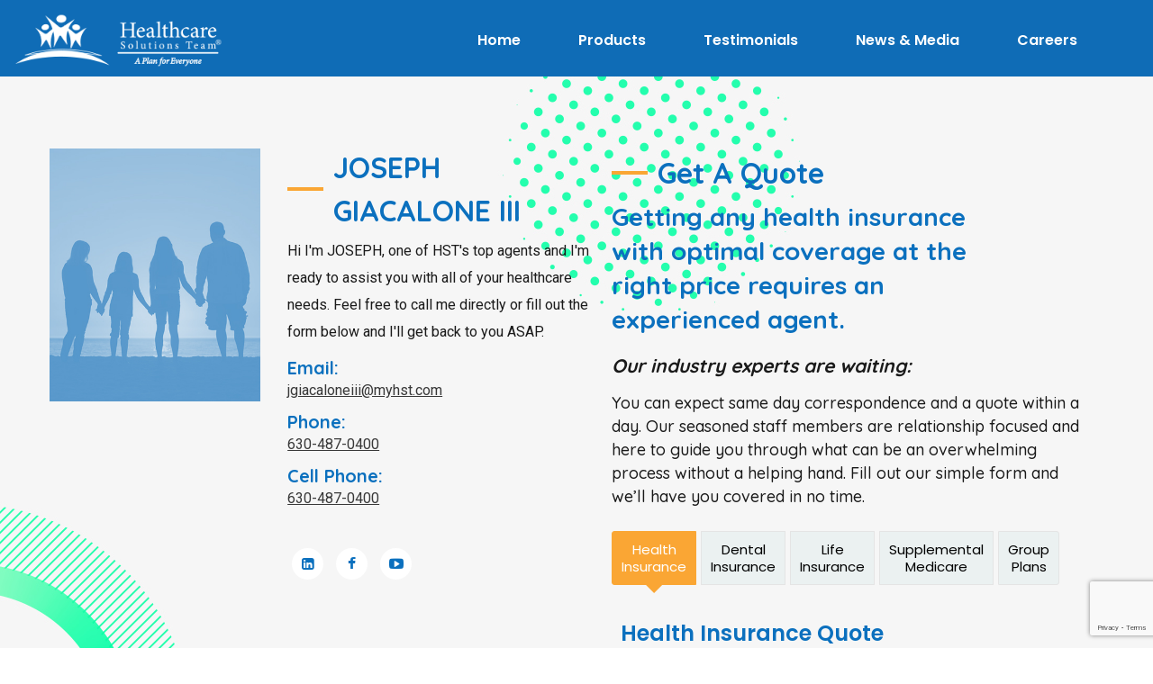

--- FILE ---
content_type: text/html; charset=UTF-8
request_url: https://myhst.com/agent/joseph-giacalone-iii/
body_size: 20496
content:
<!doctype html>
<html lang="en-US">
<head>
    <meta charset="UTF-8">
    <meta name="viewport" content="width=device-width, initial-scale=1">
    <link rel="profile" href="//gmpg.org/xfn/11">
    <meta name='robots' content='index, follow, max-image-preview:large, max-snippet:-1, max-video-preview:-1' />

	<!-- This site is optimized with the Yoast SEO Premium plugin v23.3 (Yoast SEO v26.6) - https://yoast.com/wordpress/plugins/seo/ -->
	<title>JOSEPH GIACALONE III - My HST</title>
	<link rel="canonical" href="https://myhst.com/agent/joseph-giacalone-iii/" />
	<meta property="og:locale" content="en_US" />
	<meta property="og:type" content="article" />
	<meta property="og:title" content="JOSEPH GIACALONE III" />
	<meta property="og:description" content="Hi I&rsquo;m JOSEPH, one of HST&rsquo;s top agents and I&rsquo;m ready to assist you with all of your healthcare needs. Feel free to call me directly or fill out the form below and I&rsquo;ll get back to you ASAP." />
	<meta property="og:url" content="https://myhst.com/agent/joseph-giacalone-iii/" />
	<meta property="og:site_name" content="My HST" />
	<meta property="article:publisher" content="https://www.facebook.com/healthcaresolutionsteam" />
	<meta property="article:modified_time" content="2020-09-22T06:30:26+00:00" />
	<meta name="twitter:card" content="summary_large_image" />
	<meta name="twitter:site" content="@hsthealth" />
	<script type="application/ld+json" class="yoast-schema-graph">{"@context":"https://schema.org","@graph":[{"@type":"WebPage","@id":"https://myhst.com/agent/joseph-giacalone-iii/","url":"https://myhst.com/agent/joseph-giacalone-iii/","name":"JOSEPH GIACALONE III - My HST","isPartOf":{"@id":"https://myhst.com/#website"},"datePublished":"2020-09-22T06:20:07+00:00","dateModified":"2020-09-22T06:30:26+00:00","breadcrumb":{"@id":"https://myhst.com/agent/joseph-giacalone-iii/#breadcrumb"},"inLanguage":"en-US","potentialAction":[{"@type":"ReadAction","target":["https://myhst.com/agent/joseph-giacalone-iii/"]}]},{"@type":"BreadcrumbList","@id":"https://myhst.com/agent/joseph-giacalone-iii/#breadcrumb","itemListElement":[{"@type":"ListItem","position":1,"name":"Home","item":"https://myhst.com/"},{"@type":"ListItem","position":2,"name":"Marker","item":"https://myhst.com/agent/"},{"@type":"ListItem","position":3,"name":"JOSEPH GIACALONE III"}]},{"@type":"WebSite","@id":"https://myhst.com/#website","url":"https://myhst.com/","name":"My HST","description":"Health Care Solutions Team","publisher":{"@id":"https://myhst.com/#organization"},"potentialAction":[{"@type":"SearchAction","target":{"@type":"EntryPoint","urlTemplate":"https://myhst.com/?s={search_term_string}"},"query-input":{"@type":"PropertyValueSpecification","valueRequired":true,"valueName":"search_term_string"}}],"inLanguage":"en-US"},{"@type":"Organization","@id":"https://myhst.com/#organization","name":"Healthcare Solutions Team","url":"https://myhst.com/","logo":{"@type":"ImageObject","inLanguage":"en-US","@id":"https://myhst.com/#/schema/logo/image/","url":"https://53y.eef.mywebsitetransfer.com/wp-content/uploads/2021/03/HST_4-Color_-Portrait.png","contentUrl":"https://53y.eef.mywebsitetransfer.com/wp-content/uploads/2021/03/HST_4-Color_-Portrait.png","width":1789,"height":1565,"caption":"Healthcare Solutions Team"},"image":{"@id":"https://myhst.com/#/schema/logo/image/"},"sameAs":["https://www.facebook.com/healthcaresolutionsteam","https://x.com/hsthealth","https://www.pinterest.com/kentonmorset/hst/"]}]}</script>
	<!-- / Yoast SEO Premium plugin. -->


<link rel='dns-prefetch' href='//maps.googleapis.com' />
<link rel='dns-prefetch' href='//cdnjs.cloudflare.com' />
<link rel='dns-prefetch' href='//fonts.googleapis.com' />
<link rel='dns-prefetch' href='//www.googletagmanager.com' />
<link rel='preconnect' href='https://fonts.gstatic.com' crossorigin />
<link rel="alternate" type="application/rss+xml" title="My HST &raquo; Feed" href="https://myhst.com/feed/" />
<link rel="alternate" type="application/rss+xml" title="My HST &raquo; Comments Feed" href="https://myhst.com/comments/feed/" />
<link rel="alternate" type="application/rss+xml" title="My HST &raquo; JOSEPH GIACALONE III Comments Feed" href="https://myhst.com/agent/joseph-giacalone-iii/feed/" />
<link rel="alternate" title="oEmbed (JSON)" type="application/json+oembed" href="https://myhst.com/wp-json/oembed/1.0/embed?url=https%3A%2F%2Fmyhst.com%2Fagent%2Fjoseph-giacalone-iii%2F" />
<link rel="alternate" title="oEmbed (XML)" type="text/xml+oembed" href="https://myhst.com/wp-json/oembed/1.0/embed?url=https%3A%2F%2Fmyhst.com%2Fagent%2Fjoseph-giacalone-iii%2F&#038;format=xml" />
		<style>
			.lazyload,
			.lazyloading {
				max-width: 100%;
			}
		</style>
		<style id='wp-img-auto-sizes-contain-inline-css' type='text/css'>
img:is([sizes=auto i],[sizes^="auto," i]){contain-intrinsic-size:3000px 1500px}
/*# sourceURL=wp-img-auto-sizes-contain-inline-css */
</style>
<link rel='stylesheet' id='sbi_styles-css' href='https://myhst.com/wp-content/plugins/instagram-feed/css/sbi-styles.min.css?ver=6.10.0' type='text/css' media='all' />
<style id='wp-emoji-styles-inline-css' type='text/css'>

	img.wp-smiley, img.emoji {
		display: inline !important;
		border: none !important;
		box-shadow: none !important;
		height: 1em !important;
		width: 1em !important;
		margin: 0 0.07em !important;
		vertical-align: -0.1em !important;
		background: none !important;
		padding: 0 !important;
	}
/*# sourceURL=wp-emoji-styles-inline-css */
</style>
<link rel='stylesheet' id='wp-block-library-css' href='https://myhst.com/wp-includes/css/dist/block-library/style.min.css?ver=6.9' type='text/css' media='all' />
<style id='classic-theme-styles-inline-css' type='text/css'>
/*! This file is auto-generated */
.wp-block-button__link{color:#fff;background-color:#32373c;border-radius:9999px;box-shadow:none;text-decoration:none;padding:calc(.667em + 2px) calc(1.333em + 2px);font-size:1.125em}.wp-block-file__button{background:#32373c;color:#fff;text-decoration:none}
/*# sourceURL=/wp-includes/css/classic-themes.min.css */
</style>
<style id='global-styles-inline-css' type='text/css'>
:root{--wp--preset--aspect-ratio--square: 1;--wp--preset--aspect-ratio--4-3: 4/3;--wp--preset--aspect-ratio--3-4: 3/4;--wp--preset--aspect-ratio--3-2: 3/2;--wp--preset--aspect-ratio--2-3: 2/3;--wp--preset--aspect-ratio--16-9: 16/9;--wp--preset--aspect-ratio--9-16: 9/16;--wp--preset--color--black: #000000;--wp--preset--color--cyan-bluish-gray: #abb8c3;--wp--preset--color--white: #ffffff;--wp--preset--color--pale-pink: #f78da7;--wp--preset--color--vivid-red: #cf2e2e;--wp--preset--color--luminous-vivid-orange: #ff6900;--wp--preset--color--luminous-vivid-amber: #fcb900;--wp--preset--color--light-green-cyan: #7bdcb5;--wp--preset--color--vivid-green-cyan: #00d084;--wp--preset--color--pale-cyan-blue: #8ed1fc;--wp--preset--color--vivid-cyan-blue: #0693e3;--wp--preset--color--vivid-purple: #9b51e0;--wp--preset--gradient--vivid-cyan-blue-to-vivid-purple: linear-gradient(135deg,rgb(6,147,227) 0%,rgb(155,81,224) 100%);--wp--preset--gradient--light-green-cyan-to-vivid-green-cyan: linear-gradient(135deg,rgb(122,220,180) 0%,rgb(0,208,130) 100%);--wp--preset--gradient--luminous-vivid-amber-to-luminous-vivid-orange: linear-gradient(135deg,rgb(252,185,0) 0%,rgb(255,105,0) 100%);--wp--preset--gradient--luminous-vivid-orange-to-vivid-red: linear-gradient(135deg,rgb(255,105,0) 0%,rgb(207,46,46) 100%);--wp--preset--gradient--very-light-gray-to-cyan-bluish-gray: linear-gradient(135deg,rgb(238,238,238) 0%,rgb(169,184,195) 100%);--wp--preset--gradient--cool-to-warm-spectrum: linear-gradient(135deg,rgb(74,234,220) 0%,rgb(151,120,209) 20%,rgb(207,42,186) 40%,rgb(238,44,130) 60%,rgb(251,105,98) 80%,rgb(254,248,76) 100%);--wp--preset--gradient--blush-light-purple: linear-gradient(135deg,rgb(255,206,236) 0%,rgb(152,150,240) 100%);--wp--preset--gradient--blush-bordeaux: linear-gradient(135deg,rgb(254,205,165) 0%,rgb(254,45,45) 50%,rgb(107,0,62) 100%);--wp--preset--gradient--luminous-dusk: linear-gradient(135deg,rgb(255,203,112) 0%,rgb(199,81,192) 50%,rgb(65,88,208) 100%);--wp--preset--gradient--pale-ocean: linear-gradient(135deg,rgb(255,245,203) 0%,rgb(182,227,212) 50%,rgb(51,167,181) 100%);--wp--preset--gradient--electric-grass: linear-gradient(135deg,rgb(202,248,128) 0%,rgb(113,206,126) 100%);--wp--preset--gradient--midnight: linear-gradient(135deg,rgb(2,3,129) 0%,rgb(40,116,252) 100%);--wp--preset--font-size--small: 13px;--wp--preset--font-size--medium: 20px;--wp--preset--font-size--large: 36px;--wp--preset--font-size--x-large: 42px;--wp--preset--spacing--20: 0.44rem;--wp--preset--spacing--30: 0.67rem;--wp--preset--spacing--40: 1rem;--wp--preset--spacing--50: 1.5rem;--wp--preset--spacing--60: 2.25rem;--wp--preset--spacing--70: 3.38rem;--wp--preset--spacing--80: 5.06rem;--wp--preset--shadow--natural: 6px 6px 9px rgba(0, 0, 0, 0.2);--wp--preset--shadow--deep: 12px 12px 50px rgba(0, 0, 0, 0.4);--wp--preset--shadow--sharp: 6px 6px 0px rgba(0, 0, 0, 0.2);--wp--preset--shadow--outlined: 6px 6px 0px -3px rgb(255, 255, 255), 6px 6px rgb(0, 0, 0);--wp--preset--shadow--crisp: 6px 6px 0px rgb(0, 0, 0);}:where(.is-layout-flex){gap: 0.5em;}:where(.is-layout-grid){gap: 0.5em;}body .is-layout-flex{display: flex;}.is-layout-flex{flex-wrap: wrap;align-items: center;}.is-layout-flex > :is(*, div){margin: 0;}body .is-layout-grid{display: grid;}.is-layout-grid > :is(*, div){margin: 0;}:where(.wp-block-columns.is-layout-flex){gap: 2em;}:where(.wp-block-columns.is-layout-grid){gap: 2em;}:where(.wp-block-post-template.is-layout-flex){gap: 1.25em;}:where(.wp-block-post-template.is-layout-grid){gap: 1.25em;}.has-black-color{color: var(--wp--preset--color--black) !important;}.has-cyan-bluish-gray-color{color: var(--wp--preset--color--cyan-bluish-gray) !important;}.has-white-color{color: var(--wp--preset--color--white) !important;}.has-pale-pink-color{color: var(--wp--preset--color--pale-pink) !important;}.has-vivid-red-color{color: var(--wp--preset--color--vivid-red) !important;}.has-luminous-vivid-orange-color{color: var(--wp--preset--color--luminous-vivid-orange) !important;}.has-luminous-vivid-amber-color{color: var(--wp--preset--color--luminous-vivid-amber) !important;}.has-light-green-cyan-color{color: var(--wp--preset--color--light-green-cyan) !important;}.has-vivid-green-cyan-color{color: var(--wp--preset--color--vivid-green-cyan) !important;}.has-pale-cyan-blue-color{color: var(--wp--preset--color--pale-cyan-blue) !important;}.has-vivid-cyan-blue-color{color: var(--wp--preset--color--vivid-cyan-blue) !important;}.has-vivid-purple-color{color: var(--wp--preset--color--vivid-purple) !important;}.has-black-background-color{background-color: var(--wp--preset--color--black) !important;}.has-cyan-bluish-gray-background-color{background-color: var(--wp--preset--color--cyan-bluish-gray) !important;}.has-white-background-color{background-color: var(--wp--preset--color--white) !important;}.has-pale-pink-background-color{background-color: var(--wp--preset--color--pale-pink) !important;}.has-vivid-red-background-color{background-color: var(--wp--preset--color--vivid-red) !important;}.has-luminous-vivid-orange-background-color{background-color: var(--wp--preset--color--luminous-vivid-orange) !important;}.has-luminous-vivid-amber-background-color{background-color: var(--wp--preset--color--luminous-vivid-amber) !important;}.has-light-green-cyan-background-color{background-color: var(--wp--preset--color--light-green-cyan) !important;}.has-vivid-green-cyan-background-color{background-color: var(--wp--preset--color--vivid-green-cyan) !important;}.has-pale-cyan-blue-background-color{background-color: var(--wp--preset--color--pale-cyan-blue) !important;}.has-vivid-cyan-blue-background-color{background-color: var(--wp--preset--color--vivid-cyan-blue) !important;}.has-vivid-purple-background-color{background-color: var(--wp--preset--color--vivid-purple) !important;}.has-black-border-color{border-color: var(--wp--preset--color--black) !important;}.has-cyan-bluish-gray-border-color{border-color: var(--wp--preset--color--cyan-bluish-gray) !important;}.has-white-border-color{border-color: var(--wp--preset--color--white) !important;}.has-pale-pink-border-color{border-color: var(--wp--preset--color--pale-pink) !important;}.has-vivid-red-border-color{border-color: var(--wp--preset--color--vivid-red) !important;}.has-luminous-vivid-orange-border-color{border-color: var(--wp--preset--color--luminous-vivid-orange) !important;}.has-luminous-vivid-amber-border-color{border-color: var(--wp--preset--color--luminous-vivid-amber) !important;}.has-light-green-cyan-border-color{border-color: var(--wp--preset--color--light-green-cyan) !important;}.has-vivid-green-cyan-border-color{border-color: var(--wp--preset--color--vivid-green-cyan) !important;}.has-pale-cyan-blue-border-color{border-color: var(--wp--preset--color--pale-cyan-blue) !important;}.has-vivid-cyan-blue-border-color{border-color: var(--wp--preset--color--vivid-cyan-blue) !important;}.has-vivid-purple-border-color{border-color: var(--wp--preset--color--vivid-purple) !important;}.has-vivid-cyan-blue-to-vivid-purple-gradient-background{background: var(--wp--preset--gradient--vivid-cyan-blue-to-vivid-purple) !important;}.has-light-green-cyan-to-vivid-green-cyan-gradient-background{background: var(--wp--preset--gradient--light-green-cyan-to-vivid-green-cyan) !important;}.has-luminous-vivid-amber-to-luminous-vivid-orange-gradient-background{background: var(--wp--preset--gradient--luminous-vivid-amber-to-luminous-vivid-orange) !important;}.has-luminous-vivid-orange-to-vivid-red-gradient-background{background: var(--wp--preset--gradient--luminous-vivid-orange-to-vivid-red) !important;}.has-very-light-gray-to-cyan-bluish-gray-gradient-background{background: var(--wp--preset--gradient--very-light-gray-to-cyan-bluish-gray) !important;}.has-cool-to-warm-spectrum-gradient-background{background: var(--wp--preset--gradient--cool-to-warm-spectrum) !important;}.has-blush-light-purple-gradient-background{background: var(--wp--preset--gradient--blush-light-purple) !important;}.has-blush-bordeaux-gradient-background{background: var(--wp--preset--gradient--blush-bordeaux) !important;}.has-luminous-dusk-gradient-background{background: var(--wp--preset--gradient--luminous-dusk) !important;}.has-pale-ocean-gradient-background{background: var(--wp--preset--gradient--pale-ocean) !important;}.has-electric-grass-gradient-background{background: var(--wp--preset--gradient--electric-grass) !important;}.has-midnight-gradient-background{background: var(--wp--preset--gradient--midnight) !important;}.has-small-font-size{font-size: var(--wp--preset--font-size--small) !important;}.has-medium-font-size{font-size: var(--wp--preset--font-size--medium) !important;}.has-large-font-size{font-size: var(--wp--preset--font-size--large) !important;}.has-x-large-font-size{font-size: var(--wp--preset--font-size--x-large) !important;}
:where(.wp-block-post-template.is-layout-flex){gap: 1.25em;}:where(.wp-block-post-template.is-layout-grid){gap: 1.25em;}
:where(.wp-block-term-template.is-layout-flex){gap: 1.25em;}:where(.wp-block-term-template.is-layout-grid){gap: 1.25em;}
:where(.wp-block-columns.is-layout-flex){gap: 2em;}:where(.wp-block-columns.is-layout-grid){gap: 2em;}
:root :where(.wp-block-pullquote){font-size: 1.5em;line-height: 1.6;}
/*# sourceURL=global-styles-inline-css */
</style>
<link rel='stylesheet' id='wp-components-css' href='https://myhst.com/wp-includes/css/dist/components/style.min.css?ver=6.9' type='text/css' media='all' />
<link rel='stylesheet' id='godaddy-styles-css' href='https://myhst.com/wp-content/plugins/coblocks/includes/Dependencies/GoDaddy/Styles/build/latest.css?ver=2.0.2' type='text/css' media='all' />
<link rel='stylesheet' id='alico-style-css' href='https://myhst.com/wp-content/themes/alico/style.css?ver=6.9' type='text/css' media='all' />
<link rel='stylesheet' id='child-style-css' href='https://myhst.com/wp-content/themes/alico-child/style.css?ver=6.9' type='text/css' media='all' />
<link rel='stylesheet' id='slick-theme-style-css' href='https://cdnjs.cloudflare.com/ajax/libs/slick-carousel/1.8.1/slick-theme.css?ver=6.9' type='text/css' media='all' />
<link rel='stylesheet' id='slick-style-css' href='https://cdnjs.cloudflare.com/ajax/libs/slick-carousel/1.8.1/slick.min.css?ver=6.9' type='text/css' media='all' />
<link rel='stylesheet' id='bootstrap-css' href='https://myhst.com/wp-content/themes/alico/assets/css/bootstrap.min.css?ver=4.0.0' type='text/css' media='all' />
<link rel='stylesheet' id='font-awesome-css' href='https://myhst.com/wp-content/plugins/elementor/assets/lib/font-awesome/css/font-awesome.min.css?ver=4.7.0' type='text/css' media='all' />
<link rel='stylesheet' id='font-awesome5-css' href='https://myhst.com/wp-content/themes/alico/assets/css/font-awesome5.min.css?ver=5.8.0' type='text/css' media='all' />
<link rel='stylesheet' id='font-flaticon-css' href='https://myhst.com/wp-content/themes/alico/assets/css/flaticon.css?ver=2.2.0' type='text/css' media='all' />
<link rel='stylesheet' id='font-material-icon-css' href='https://myhst.com/wp-content/themes/alico/assets/css/material-design-iconic-font.min.css?ver=2.2.0' type='text/css' media='all' />
<link rel='stylesheet' id='magnific-popup-css' href='https://myhst.com/wp-content/themes/alico/assets/css/magnific-popup.css?ver=1.0.0' type='text/css' media='all' />
<link rel='stylesheet' id='animate-css' href='https://myhst.com/wp-content/themes/alico/assets/css/animate.css?ver=1.0.0' type='text/css' media='all' />
<link rel='stylesheet' id='alico-theme-css' href='https://myhst.com/wp-content/themes/alico/assets/css/theme.css?ver=1.6.2' type='text/css' media='all' />
<style id='alico-theme-inline-css' type='text/css'>
#ct-header-wrap .ct-header-branding a img{max-height:55px}@media screen and(max-width:1199px){}@media screen and(min-width:1200px){.ct-main-menu>li>a{color:#fff !important}.ct-main-menu>li>a:hover{color:#eaeaea !important}#ct-header .ct-main-menu .sub-menu>li>a{color:#fff !important}}@media screen and(max-width:1199px){}.single-post .feature-image .elementor-column-wrap{padding:0 !important}.insurance_tabs .ct-tab-title{text-align:center;font-weight:400 !important;line-height:1.3 !important;padding:10px !important;font-size:15px !important}.insurance_tabs .form-title{color:#0B70BE !important}.custom_testimonials .item-icon i{color:#09A223 !important}.plans_box .ct-service-grid4 .item-readmore a:hover span:before{background-image:none !important;background-color:transparent !important}@media screen and(max-width:1200px){#ct-header-wrap.ct-header-layout2 .ct-header-navigation.navigation-open .ct-main-navigation{background-color:#0B70BE !important}}@media screen and(min-width:1200px){#ct-header-wrap.ct-header-layout2 .ct-main-menu &gt;li{margin:0 12px !important}}.dot-shape i{background-color:#000 !important}.ct-heading .dot-shape i:nth-child(2){background-color:#09A223 !important}.ct-heading .dot-shape i:nth-child(6){background-color:#09A223 !important}.testimonials_icon i.dot-shape{margin-top:-32px}.page-id-217 i.dot-shape{margin-top:-32px}.site-h2 .site{overflow:visible !important}.footer_color a:hover{color:#faa634 !important}@media screen and(min-width:1200px) and(max-width:1351px){#ct-header-wrap.ct-header-layout2 .ct-main-menu &gt;li{margin:0 4px !important}#ct-header-wrap.ct-header-layout2 .ct-main-menu &gt;li a{padding:0 15px !important}}.page-id-16448 div#pagetitle{padding-top:180px !important;padding-bottom:180px !important}.post-type-archive ul.entry-meta{display:none}.single.single-post .elementor-widget-theme-post-content{text-align:left}.single.single-marker header .btn-secondary2{display:none !important}ul li{list-style-position:outside !important}.page-id-14736 #pagetitle.page-title{padding-top:150px !important;padding-bottom:150px !important}.page-id-14736 #pagetitle:before{background-color:rgba(0,0,0,0.05) !important}.uael-timeline-desc-content ul{list-style:none}.single-post ul{margin:0 0 10px !important;padding:0 20px !important}.wpforms-captcha-math{padding-top:30px !important}.nice-select:not(.open){height:auto !important}button#searchQuerySubmit i.fac.fa-angle-right{padding:0 5px}.nice-select.wpforms-field-large:not(open) ul{display:none}.nice-select.wpforms-field-large.open ul{display:block}.uael-table tr.uael-table-row .uael-table-col:last-child{text-align:right}th.uael-table-col.elementor-repeater-item-68dd310{text-align:end}#pum-17227 button.pum-close.popmake-close{display:none}#pum-17227 .pum-theme-17219 .pum-container,.pum-theme-lightbox .pum-container{border:none;padding:0}.page-id-17423 .site-content{padding:0}p.p5{font-size:47px}.revenue-slider .slick-list.draggable{overflow:hidden}@media(max-width:767px){.revenue-slider button.slick-next.slick-arrow{right:-35px !important}.revenue-slider button.slick-prev.slick-arrow{left:-35px !important}}.single-post &gt;#pagetitle{display:none !important}.bg-image{padding-top:250px !important;padding-bottom:250px !important}.custom_testimonials button.slick-arrow{border-radius:50% !important;top:40%;bottom:auto;margin:0}@media(min-width:1199px){.custom_testimonials .ct-slick-carousel .slick-prev{left:15px;right:auto}.custom_testimonials .ct-slick-carousel .slick-next{left:auto;right:-50px}}@media(max-width:1024px){.custom_testimonials .ct-slick-carousel .slick-prev{left:30px;right:auto}.custom_testimonials .ct-slick-carousel .slick-next{left:auto;right:0}}.graph_slider{border-radius:5px;box-shadow:0 5px 5px 5px #d2d2d2}button.slick-arrow{background-color:#0B70BE !important;border-radius:50%;width:30px !important;height:30px !important}.graph_slider .uael-grid-img-thumbnail.uael-ins-target img{border-radius:5px}@media(min-width:1025px){.uael-img-carousel-arrow-outside .uael-img-carousel-wrap .slick-next{right:-60px !important}.uael-img-carousel-arrow-outside .uael-img-carousel-wrap .slick-prev{left:-60px !important}button.slick-arrow{width:50px !important;height:50px !important}}.ca_form #wpforms-4552-field_13 label.wpforms-field-label-inline{padding-right:10px}.services_wrapper .grid-item-inner{background-color:#fff}.services_wrapper .item--icon{background-color:#fff !important;background-image:none !important}.services_wrapper .item--icon img{max-height:70px}.services_wrapper .item--holder .item-readmore{margin-top:15px !important;display:block !important;line-height:3}.services_wrapper .item--holder .item-readmore svg{display:none}.services_wrapper .item-readmore a span{background-color:#0B70BE !important;background-image:none !important;padding:7px 20px;font-weight:600;border:2px solid #0B70BE;border-radius:10px}.services_wrapper .item-readmore a:hover span::before{background-image:none !important;background-color:transparent !important}.services_wrapper .grid-item-inner:hover:after{border-color:#faa634 #faa634 transparent transparent !important}.single-post.postid-19197 #pagetitle{background-position:30% 60%}@media(max-width:767px){.allstate-logo img{max-width:70%}}body.page-template-default.page.page-id-20063 div#pagetitle{display:none}body.page-template-default.page.page-id-20063 div#content{padding:0}.custom-archive-title{margin-bottom:40px}.page-id-20653 #content{padding-top:0;padding-bottom:0}.home.site-h2 .site{overflow:hidden !important;z-index:0}
/*# sourceURL=alico-theme-inline-css */
</style>
<link rel='stylesheet' id='alico-google-fonts-css' href='//fonts.googleapis.com/css?family=Lato%3A400%2C700%7CRoboto%3A300%2C400%2C400i%2C500%2C500i%2C600%2C600i%2C700%2C700i%7CPoppins%3A300%2C400%2C400i%2C500%2C500i%2C600%2C600i%2C700%2C700i%2C800%2C900%7CPlayfair+Display%3A400%2C400i%2C700%2C700i%2C800%2C900%7CMuli%3A400&#038;subset=latin%2Clatin-ext&#038;ver=6.9' type='text/css' media='all' />
<link rel='stylesheet' id='elementor-icons-css' href='https://myhst.com/wp-content/plugins/elementor/assets/lib/eicons/css/elementor-icons.min.css?ver=5.45.0' type='text/css' media='all' />
<link rel='stylesheet' id='elementor-frontend-css' href='https://myhst.com/wp-content/plugins/elementor/assets/css/frontend.min.css?ver=3.34.0' type='text/css' media='all' />
<link rel='stylesheet' id='elementor-post-3129-css' href='https://myhst.com/wp-content/uploads/elementor/css/post-3129.css?ver=1767336440' type='text/css' media='all' />
<link rel='stylesheet' id='uael-frontend-css' href='https://myhst.com/wp-content/plugins/ultimate-elementor/assets/min-css/uael-frontend.min.css?ver=1.42.1' type='text/css' media='all' />
<link rel='stylesheet' id='wpforms-classic-full-css' href='https://myhst.com/wp-content/plugins/wpforms/assets/css/frontend/classic/wpforms-full.min.css?ver=1.9.8.5' type='text/css' media='all' />
<link rel='stylesheet' id='uael-teammember-social-icons-css' href='https://myhst.com/wp-content/plugins/elementor/assets/css/widget-social-icons.min.css?ver=3.24.0' type='text/css' media='all' />
<link rel='stylesheet' id='uael-social-share-icons-brands-css' href='https://myhst.com/wp-content/plugins/elementor/assets/lib/font-awesome/css/brands.css?ver=5.15.3' type='text/css' media='all' />
<link rel='stylesheet' id='uael-social-share-icons-fontawesome-css' href='https://myhst.com/wp-content/plugins/elementor/assets/lib/font-awesome/css/fontawesome.css?ver=5.15.3' type='text/css' media='all' />
<link rel='stylesheet' id='uael-nav-menu-icons-css' href='https://myhst.com/wp-content/plugins/elementor/assets/lib/font-awesome/css/solid.css?ver=5.15.3' type='text/css' media='all' />
<link rel='stylesheet' id='sbistyles-css' href='https://myhst.com/wp-content/plugins/instagram-feed/css/sbi-styles.min.css?ver=6.10.0' type='text/css' media='all' />
<link rel='stylesheet' id='elementor-post-4563-css' href='https://myhst.com/wp-content/uploads/elementor/css/post-4563.css?ver=1767336440' type='text/css' media='all' />
<link rel="preload" as="style" href="https://fonts.googleapis.com/css?family=Quicksand:300,400,500,600,700&#038;display=swap&#038;ver=1755087726" /><link rel="stylesheet" href="https://fonts.googleapis.com/css?family=Quicksand:300,400,500,600,700&#038;display=swap&#038;ver=1755087726" media="print" onload="this.media='all'"><noscript><link rel="stylesheet" href="https://fonts.googleapis.com/css?family=Quicksand:300,400,500,600,700&#038;display=swap&#038;ver=1755087726" /></noscript><script type="text/javascript" src="https://myhst.com/wp-includes/js/jquery/jquery.min.js" id="jquery-core-js"></script>
<script type="text/javascript" src="https://myhst.com/wp-includes/js/jquery/jquery-migrate.min.js" id="jquery-migrate-js"></script>
<script type="text/javascript" src="https://myhst.com/wp-content/plugins/case-theme-core/assets/js/main.js" id="ct-main-js-js"></script>
<script type="text/javascript" src="https://myhst.com/wp-content/plugins/case-theme-marker/assets/js/uri.js" id="cat-uri-js-js"></script>
<script type="text/javascript" id="cat-main-js-js-extra">
/* <![CDATA[ */
var cat_ajax_url = "https://myhst.com/wp-admin/admin-ajax.php";
//# sourceURL=cat-main-js-js-extra
/* ]]> */
</script>
<script type="text/javascript" src="https://myhst.com/wp-content/plugins/case-theme-marker/assets/js/main.js" id="cat-main-js-js"></script>
<script type="text/javascript" src="https://myhst.com/wp-content/themes/alico-child/custom.js" id="custom-script-js"></script>
<script type="text/javascript" src="https://cdnjs.cloudflare.com/ajax/libs/slick-carousel/1.8.1/slick.min.js" id="slick-script-js"></script>
<script type="text/javascript" id="sp_script-js-extra">
/* <![CDATA[ */
var myback = {"ajax_url":"https://myhst.com/wp-admin/admin-ajax.php"};
//# sourceURL=sp_script-js-extra
/* ]]> */
</script>
<script type="text/javascript" src="https://myhst.com/wp-content/themes/alico-child/js/ajax-script.js" id="sp_script-js"></script>
<script type="text/javascript" src="https://myhst.com/wp-content/themes/alico/elementor/js/ct-inline-css.js" id="ct-inline-css-js-js"></script>
<script type="text/javascript" id="whp6723front.js4942-js-extra">
/* <![CDATA[ */
var whp_local_data = {"add_url":"https://myhst.com/wp-admin/post-new.php?post_type=event","ajaxurl":"https://myhst.com/wp-admin/admin-ajax.php"};
//# sourceURL=whp6723front.js4942-js-extra
/* ]]> */
</script>
<script type="text/javascript" src="https://myhst.com/wp-content/plugins/wp-security-hardening/modules/js/front.js" id="whp6723front.js4942-js"></script>
<link rel="https://api.w.org/" href="https://myhst.com/wp-json/" /><link rel="EditURI" type="application/rsd+xml" title="RSD" href="https://myhst.com/xmlrpc.php?rsd" />

<link rel='shortlink' href='https://myhst.com/?p=13392' />
<meta name="generator" content="Redux 4.5.9" /><meta name="generator" content="Site Kit by Google 1.168.0" />		<script>
			document.documentElement.className = document.documentElement.className.replace('no-js', 'js');
		</script>
				<style>
			.no-js img.lazyload {
				display: none;
			}

			figure.wp-block-image img.lazyloading {
				min-width: 150px;
			}

			.lazyload,
			.lazyloading {
				--smush-placeholder-width: 100px;
				--smush-placeholder-aspect-ratio: 1/1;
				width: var(--smush-image-width, var(--smush-placeholder-width)) !important;
				aspect-ratio: var(--smush-image-aspect-ratio, var(--smush-placeholder-aspect-ratio)) !important;
			}

						.lazyload, .lazyloading {
				opacity: 0;
			}

			.lazyloaded {
				opacity: 1;
				transition: opacity 400ms;
				transition-delay: 0ms;
			}

					</style>
		<!-- Google Tag Manager -->
<script>(function(w,d,s,l,i){w[l]=w[l]||[];w[l].push({'gtm.start':
new Date().getTime(),event:'gtm.js'});var f=d.getElementsByTagName(s)[0],
j=d.createElement(s),dl=l!='dataLayer'?'&l='+l:'';j.async=true;j.src=
'https://www.googletagmanager.com/gtm.js?id='+i+dl;f.parentNode.insertBefore(j,f);
})(window,document,'script','dataLayer','GTM-PJJ4PNF');</script>
<!-- End Google Tag Manager -->
<link rel="icon" type="image/png" href="https://myhst.com/wp-content/uploads/2022/02/hst_favicon.png"/><link rel="pingback" href="https://myhst.com/xmlrpc.php"><meta name="generator" content="Elementor 3.34.0; features: additional_custom_breakpoints; settings: css_print_method-external, google_font-enabled, font_display-auto">
<style>
	.single-hentry.archive { overflow: unset; }
	#ct-header-wrap.ct-header-layout2 .ct-header-button-wrap .ct-header-button .btn {     
		line-height: 1.2em;
    padding: 15px 25px; overflow: unset !important; }
	
	.btn:after, button:after, .button:after, input[type="submit"]:after { display: none; }
	
	.service-third-wrap h2 { font-size: 24px; line-height: 1.2em; }
		
</style>
<style type="text/css">.recentcomments a{display:inline !important;padding:0 !important;margin:0 !important;}</style>			<style>
				.e-con.e-parent:nth-of-type(n+4):not(.e-lazyloaded):not(.e-no-lazyload),
				.e-con.e-parent:nth-of-type(n+4):not(.e-lazyloaded):not(.e-no-lazyload) * {
					background-image: none !important;
				}
				@media screen and (max-height: 1024px) {
					.e-con.e-parent:nth-of-type(n+3):not(.e-lazyloaded):not(.e-no-lazyload),
					.e-con.e-parent:nth-of-type(n+3):not(.e-lazyloaded):not(.e-no-lazyload) * {
						background-image: none !important;
					}
				}
				@media screen and (max-height: 640px) {
					.e-con.e-parent:nth-of-type(n+2):not(.e-lazyloaded):not(.e-no-lazyload),
					.e-con.e-parent:nth-of-type(n+2):not(.e-lazyloaded):not(.e-no-lazyload) * {
						background-image: none !important;
					}
				}
			</style>
			
<!-- Google Tag Manager snippet added by Site Kit -->
<script type="text/javascript">
/* <![CDATA[ */

			( function( w, d, s, l, i ) {
				w[l] = w[l] || [];
				w[l].push( {'gtm.start': new Date().getTime(), event: 'gtm.js'} );
				var f = d.getElementsByTagName( s )[0],
					j = d.createElement( s ), dl = l != 'dataLayer' ? '&l=' + l : '';
				j.async = true;
				j.src = 'https://www.googletagmanager.com/gtm.js?id=' + i + dl;
				f.parentNode.insertBefore( j, f );
			} )( window, document, 'script', 'dataLayer', 'GTM-PJJ4PNF' );
			
/* ]]> */
</script>

<!-- End Google Tag Manager snippet added by Site Kit -->
		<style type="text/css" id="wp-custom-css">
			.content-inner p a , .content-inner ul li a { text-decoration: underline !important; }
.content-inner p , .content-inner ul li { color: #1a1a1a !important;}
.detail_form textarea {
    padding: 20px 25px !important;
}
#pagetitle:before {
  background-color: rgba(0, 0, 0, 0.5) !important;
}
 .careers-application-form .wpforms-field-select {
  position: relative !important;
    height: 50px !important;
    background-color: #fff !important;
    padding: 6px 10px !important;
    border: 1px solid #ccc !important;
	 overflow: visible !important;
}

@media only screen and (max-width: 1024px) {
	
		#wpforms-4552-field_13 label.wpforms-field-label-inline {
    position: relative;
}
	
	.careers-application-btn{margin-top: 60px !important;}
}

@media only screen and (max-width: 797px) {


.ct-grid-masonry .grid-item {
    -ms-flex: 0 0 100% !important;
    flex: 0 0 100% !important;
    max-width: 100% !important;
}
	

}

@media only screen and (max-width: 767px) {
	.ct-tabs--layout1 .ct-tabs-title .ct-tab-title{width: 100%;}
}		</style>
		<style id="ct_theme_options-dynamic-css" title="dynamic-css" class="redux-options-output">body #pagetitle{background-image:url('https://stage.myhst.com/wp-content/uploads/2020/06/agent_locator-image.jpg');}body #pagetitle{padding-top:150px;padding-bottom:150px;}.site-content{background-repeat:no-repeat;background-position:right top;background-image:url('https://stage.myhst.com/wp-content/uploads/2020/06/testimonial-bkg.jpg');}a{color:#47aa42;}a:hover{color:#89c709;}a:active{color:#faa634;}</style></head>

<body class="wp-singular marker-template-default single single-marker postid-13392 wp-theme-alico wp-child-theme-alico-child group-blog redux-page  site-h2 body-default-font heading-default-font header-sticky  site-404-default  fixed-footer elementor-default elementor-template-full-width elementor-kit-3129 elementor-page-4563">
    		<!-- Google Tag Manager (noscript) snippet added by Site Kit -->
		<noscript>
			<iframe data-src="https://www.googletagmanager.com/ns.html?id=GTM-PJJ4PNF" height="0" width="0" style="display:none;visibility:hidden" src="[data-uri]" class="lazyload" data-load-mode="1"></iframe>
		</noscript>
		<!-- End Google Tag Manager (noscript) snippet added by Site Kit -->
		    <div id="page" class="site">
                <div id="ct-loadding" class="ct-loader style10">
                                <div class="ct-dot-square">
                    </div>
                            </div>
    <header id="ct-masthead">
    <div id="ct-header-wrap" class="ct-header-layout2 fixed-height scroll-to-bottom is-sticky">
        <div id="ct-header-topbar" class="ct-header-topbar1">
            <div class="container">
                <div class="row">
                                            <div class="ct-header-welcome">
                            Welcome to Healthcare Solutions Team                        </div>
                                        <ul class="ct-header-top-info">
                        <li><a href="tel:(630)261.3000"><i class="flaticon-telephone-call"></i>(630)261.3000</a></li>
                        <li><a href="mailto:sales@myhst.com"><i class="flaticon-envelope"></i>sales@myhst.com</a></li>
                    </ul>
                </div>
            </div>
        </div>
        <div id="ct-header" class="ct-header-main">
            <div class="container">
                <div class="row">
                    <div class="ct-header-branding">
                        <div class="ct-header-branding-inner">
                            <a class="logo-dark" href="https://myhst.com/" title="My HST" rel="home"><img data-src="https://myhst.com/wp-content/uploads/2020/06/header-logo-2.png" alt="My HST" src="[data-uri]" class="lazyload" style="--smush-placeholder-width: 290px; --smush-placeholder-aspect-ratio: 290/75;" /></a><a class="logo-light" href="https://myhst.com/" title="My HST" rel="home"><img data-src="https://myhst.com/wp-content/themes/alico/assets/images/logo-light.png" alt="My HST" src="[data-uri]" class="lazyload" style="--smush-placeholder-width: 206px; --smush-placeholder-aspect-ratio: 206/162;" /></a><a class="logo-mobile" href="https://myhst.com/" title="My HST" rel="home"><img data-src="https://myhst.com/wp-content/uploads/2020/06/header-logo-retina-2.png" alt="My HST" src="[data-uri]" class="lazyload" style="--smush-placeholder-width: 580px; --smush-placeholder-aspect-ratio: 580/150;" /></a>                        </div>
                    </div>
                    <div class="ct-header-navigation">
                        <nav class="ct-main-navigation ">
                            <div class="ct-main-navigation-inner">
                                                                    <div class="ct-logo-mobile">
                                        <a href="" title="" rel="home"><img data-src="https://myhst.com/wp-content/uploads/2020/06/header-logo-retina-2.png" alt="" src="[data-uri]" class="lazyload" style="--smush-placeholder-width: 580px; --smush-placeholder-aspect-ratio: 580/150;" /></a>
                                    </div>
                                                                <ul id="ct-main-menu" class="ct-main-menu clearfix"><li id="menu-item-21798" class="menu-item menu-item-type-post_type menu-item-object-page menu-item-home menu-item-21798"><a href="https://myhst.com/">Home</a></li>
<li id="menu-item-3321" class="menu-item menu-item-type-custom menu-item-object-custom menu-item-has-children menu-item-3321"><a href="#">Products</a>
<ul class="sub-menu">
	<li id="menu-item-4514" class="menu-item menu-item-type-custom menu-item-object-custom menu-item-4514"><a href="http://myhst.com/service/health-insurance-plans/">Individual / Family Health Insurance</a></li>
	<li id="menu-item-4513" class="menu-item menu-item-type-custom menu-item-object-custom menu-item-4513"><a href="http://myhst.com/dental-insurance">Dental Insurance</a></li>
	<li id="menu-item-4512" class="menu-item menu-item-type-custom menu-item-object-custom menu-item-4512"><a href="http://myhst.com/service/life-insurance-plans/">Life &#038; Critical Illness Insurance</a></li>
	<li id="menu-item-4511" class="menu-item menu-item-type-custom menu-item-object-custom menu-item-4511"><a href="http://myhst.com/service/medicare/">Medicare / Senior Products</a></li>
	<li id="menu-item-4135" class="menu-item menu-item-type-custom menu-item-object-custom menu-item-4135"><a href="http://myhst.com/service/group/">Group Plans</a></li>
</ul>
</li>
<li id="menu-item-4008" class="menu-item menu-item-type-post_type menu-item-object-page menu-item-4008"><a href="https://myhst.com/testimonials/">Testimonials</a></li>
<li id="menu-item-4006" class="menu-item menu-item-type-post_type menu-item-object-page menu-item-4006"><a href="https://myhst.com/news-media/">News &#038; Media</a></li>
<li id="menu-item-4007" class="menu-item menu-item-type-post_type menu-item-object-page menu-item-4007"><a href="https://myhst.com/careers/">Careers</a></li>
</ul>                                                                    <div class="ct-header-button-mobile">
                                        <a class="btn btn-secondary2" href="https://myhst.com/agent-locator/" target="_self">
                                                                                    Agent Locator</a>
                                    </div>
                                                                                                    <div class="ct-header-button-mobile">
                                        <a class="btn" href="https://myhst.com/contact/" target="_self">
                                                                                    Contact us</a>
                                    </div>
                                                            </div>
                        </nav>
                        <div class="ct-header-button-wrap">
                                                            <div class="ct-header-button">
                                    <a class="btn btn-secondary2" href="https://myhst.com/agent-locator/" target="_self">
                                                                                Agent Locator<i class=" icon-abs"></i>
                                    </a>
                                </div>
                                                                                        <div class="ct-header-button">
                                    <a class="btn" href="https://myhst.com/contact/" target="_self">
                                                                                Contact us                                    </a>
                                </div>
                                                    </div>
                    </div>
                </div>
            </div>
            <div id="ct-menu-mobile">
                <span class="btn-nav-mobile open-menu">
                    <span></span>
                </span>
            </div>
        </div>
    </div>
</header>        <div id="content" class="site-content ">
        	<div class="content-inner">
		<div data-elementor-type="single" data-elementor-id="4563" class="elementor elementor-4563 elementor-location-single post-13392 marker type-marker status-publish hentry marker-category-agent" data-elementor-post-type="elementor_library">
					<section class="elementor-section elementor-top-section elementor-element elementor-element-4b2cf5c elementor-section-boxed elementor-section-height-default elementor-section-height-default" data-id="4b2cf5c" data-element_type="section" data-settings="{&quot;background_background&quot;:&quot;classic&quot;}">
						<div class="elementor-container elementor-column-gap-default">
					<div class="elementor-column elementor-col-50 elementor-top-column elementor-element elementor-element-0845902" data-id="0845902" data-element_type="column">
			<div class="elementor-widget-wrap elementor-element-populated">
						<div class="elementor-element elementor-element-6779ffe elementor-widget elementor-widget-shortcode" data-id="6779ffe" data-element_type="widget" data-widget_type="shortcode.default">
				<div class="elementor-widget-container">
							<div class="elementor-shortcode">  <div class="agent_details">
    <div class="row">
      <div class="col-md-5">
        <img data-src="https://myhst.com/wp-content/themes/alico-child/images/agent_profile.jpg" class="img-fluid lazyload" alt="JOSEPH GIACALONE III" src="[data-uri]" style="--smush-placeholder-width: 400px; --smush-placeholder-aspect-ratio: 400/480;">      </div>
      <div class="col-md-7">
        <div class="ct-heading ct-heading-default h-align- " data-wow-duration="1.2s">
          <div class="item--sub-title style-line">
            <span>JOSEPH GIACALONE III</span>
          </div>
        </div>
        <p>
          Hi I'm JOSEPH, one of HST's top agents and I'm ready to assist you with all of your healthcare needs. Feel free to call me directly or fill out the form below and I'll get back to you ASAP.        </p>
        <a href="javascript:;" id="agnet-get-a-quote">Get A Quote</a>
        <ul class="content-info">
                      <li>
              <span>Email:</span>
              <a href="mailto:jgiacaloneiii@myhst.com">jgiacaloneiii@myhst.com</a>
            </li>
                        <li>
              <span>Phone:</span>
              <a href="tel:630-487-0400">630-487-0400</a>
            </li>
                        <li>
             <span>Cell Phone:</span>
                <a href="tel:630-487-0400">630-487-0400 </a>
            </li>
                        <li style="display:none">
              <span>Address:</span>
              4621 Pershing Ave DOWNERS GROVE IL 60515            </li>
            
        </ul>
        <ul class="social-info">
                      <li>
                <a target="_blank" href="https://www.linkedin.com/company/healthcare-solutions-team/"> <i class="fa fa-linkedin"></i> </a>
            </li>
                        <li>
                <a target="_blank" href="https://www.facebook.com/healthcaresolutionsteam"> <i class="fa fa-facebook"></i> </a>
            </li>
                        <li>
                <a target="_blank" href="https://www.youtube.com/user/hstmultimedia"> <i class="fa fa-youtube-play"></i> </a>
            </li>
                    </ul>
      </div>
    </div>
  </div>
  </div>
						</div>
				</div>
					</div>
		</div>
				<div class="elementor-column elementor-col-50 elementor-top-column elementor-element elementor-element-52f2b8b" data-id="52f2b8b" data-element_type="column">
			<div class="elementor-widget-wrap elementor-element-populated">
						<div class="elementor-element elementor-element-e7ed0a5 elementor-widget elementor-widget-shortcode" data-id="e7ed0a5" data-element_type="widget" data-widget_type="shortcode.default">
				<div class="elementor-widget-container">
							<div class="elementor-shortcode">		<div data-elementor-type="widget" data-elementor-id="14407" class="elementor elementor-14407" data-elementor-post-type="elementor_library">
						<div class="elementor-element elementor-element-14407 elementor-widget elementor-widget-ct_heading" data-id="14407" data-element_type="widget" data-widget_type="ct_heading.default">
				<div class="elementor-widget-container">
					<div class="ct-heading ct-heading-default h-align- " data-wow-duration="1.2s">
			<div class="item--sub-title style-line">
            <span>Get A Quote</span>
        </div>
	    <h3 class="item--title">
                Getting any health insurance with optimal coverage at the right price requires an experienced agent.    </h3>
</div>				</div>
				</div>
				</div>
		</div>
						</div>
				</div>
				<div class="elementor-element elementor-element-27dd77a elementor-widget elementor-widget-ct_text_editor" data-id="27dd77a" data-element_type="widget" data-widget_type="ct_text_editor.default">
				<div class="elementor-widget-container">
					<div id="ct_text_editor-27dd77a" class="ct-text-editor ">
	<div class="ct-inline-css"  data-css="
        ">
    </div>
	<div class="ct-text-editor elementor-clearfix"><p>Our industry experts are waiting:</p></div>
</div>				</div>
				</div>
				<div class="elementor-element elementor-element-3d4a70e elementor-widget elementor-widget-shortcode" data-id="3d4a70e" data-element_type="widget" data-widget_type="shortcode.default">
				<div class="elementor-widget-container">
							<div class="elementor-shortcode">		<div data-elementor-type="widget" data-elementor-id="14410" class="elementor elementor-14410" data-elementor-post-type="elementor_library">
						<div class="elementor-element elementor-element-14410 elementor-widget elementor-widget-ct_text_editor" data-id="14410" data-element_type="widget" data-widget_type="ct_text_editor.default">
				<div class="elementor-widget-container">
					<div id="ct_text_editor-14410" class="ct-text-editor ">
	<div class="ct-inline-css"  data-css="
        ">
    </div>
	<div class="ct-text-editor elementor-clearfix"><p>You can expect same day correspondence and a quote within a day. Our seasoned staff members are relationship focused and here to guide you through what can be an overwhelming process without a helping hand. Fill out our simple form and we’ll have you covered in no time.</p></div>
</div>				</div>
				</div>
				</div>
		</div>
						</div>
				</div>
				<div class="elementor-element elementor-element-1e8e715 insurance_tabs elementor-widget elementor-widget-ct_tabs" data-id="1e8e715" data-element_type="widget" data-widget_type="ct_tabs.default">
				<div class="elementor-widget-container">
					<div class="ct-tabs ct-tabs--layout1 style1">
    <div class="ct-tabs-title">
                    <span class="ct-tab-title active" data-target="#973180f">
                                                Health<br>Insurance        
            </span>
                    <span class="ct-tab-title " data-target="#6a34214">
                                                Dental<br>Insurance        
            </span>
                    <span class="ct-tab-title " data-target="#5d74c8b">
                                                Life<br>Insurance        
            </span>
                    <span class="ct-tab-title " data-target="#8e87c11">
                                                Supplemental<br>Medicare        
            </span>
                    <span class="ct-tab-title " data-target="#92f784a">
                                                Group<br> Plans        
            </span>
            </div>

    <div class="ct-tabs-content">
                    <div class="ct-tab-content " id="973180f" style="display:block;">		<div data-elementor-type="section" data-elementor-id="4619" class="elementor elementor-4619 elementor-location-single" data-elementor-post-type="elementor_library">
					<section class="elementor-section elementor-top-section elementor-element elementor-element-38203061 elementor-section-full_width elementor-section-height-default elementor-section-height-default" data-id="38203061" data-element_type="section">
						<div class="elementor-container elementor-column-gap-default">
					<div class="elementor-column elementor-col-100 elementor-top-column elementor-element elementor-element-23527ec0" data-id="23527ec0" data-element_type="column">
			<div class="elementor-widget-wrap elementor-element-populated">
						<div class="elementor-element elementor-element-7eff1c35 elementor-widget elementor-widget-text-editor" data-id="7eff1c35" data-element_type="widget" data-widget_type="text-editor.default">
				<div class="elementor-widget-container">
									<h5 class="form-heading">Health Insurance Quote</h5><p><div class="wpforms-container wpforms-container-full detail_form" id="wpforms-3972"><form id="wpforms-form-3972" class="wpforms-validate wpforms-form" data-formid="3972" method="post" enctype="multipart/form-data" action="/agent/joseph-giacalone-iii/" data-token="6c16a488bf0a7eab2ed50918e5a287f0" data-token-time="1768916119"><noscript class="wpforms-error-noscript">Please enable JavaScript in your browser to complete this form.</noscript><div class="wpforms-field-container"><div id="wpforms-3972-field_13-container" class="wpforms-field wpforms-field-text" data-field-id="13"><label class="wpforms-field-label wpforms-label-hide" for="wpforms-3972-field_13">Full Name <span class="wpforms-required-label">*</span></label><input type="text" id="wpforms-3972-field_13" class="wpforms-field-large wpforms-field-required" name="wpforms[fields][13]" placeholder="Full Name*" required></div><div id="wpforms-3972-field_11-container" class="wpforms-field wpforms-field-email" data-field-id="11"><label class="wpforms-field-label wpforms-label-hide" for="wpforms-3972-field_11">Email <span class="wpforms-required-label">*</span></label><input type="email" id="wpforms-3972-field_11" class="wpforms-field-large wpforms-field-required" name="wpforms[fields][11]" placeholder="Email Address*" spellcheck="false" required></div><div id="wpforms-3972-field_18-container" class="wpforms-field wpforms-field-number wpf-phonenum-limit" data-field-id="18"><label class="wpforms-field-label wpforms-label-hide" for="wpforms-3972-field_18">Phone Number <span class="wpforms-required-label">*</span></label><input type="number" id="wpforms-3972-field_18" class="wpforms-field-large wpforms-field-required" name="wpforms[fields][18]" placeholder="Phone Number*" step="any" required></div><div id="wpforms-3972-field_19-container" class="wpforms-field wpforms-field-number wpf-zipcode-limit" data-field-id="19"><label class="wpforms-field-label wpforms-label-hide" for="wpforms-3972-field_19">Zip Code <span class="wpforms-required-label">*</span></label><input type="number" id="wpforms-3972-field_19" class="wpforms-field-large wpforms-field-required" name="wpforms[fields][19]" placeholder="Zip Code*" step="any" required></div></div><!-- .wpforms-field-container --><div class="wpforms-field wpforms-field-hp"><label for="wpforms-3972-field-hp" class="wpforms-field-label">Email</label><input type="text" name="wpforms[hp]" id="wpforms-3972-field-hp" class="wpforms-field-medium"></div><div class="wpforms-recaptcha-container wpforms-is-recaptcha wpforms-is-recaptcha-type-v3" ><input type="hidden" name="wpforms[recaptcha]" value=""></div><div class="wpforms-submit-container" ><input type="hidden" name="wpforms[id]" value="3972"><input type="hidden" name="page_title" value="JOSEPH GIACALONE III"><input type="hidden" name="page_url" value="https://myhst.com/agent/joseph-giacalone-iii/"><input type="hidden" name="url_referer" value=""><input type="hidden" name="page_id" value="13392"><input type="hidden" name="wpforms[post_id]" value="13392"><button type="submit" name="wpforms[submit]" id="wpforms-submit-3972" class="wpforms-submit form_get_quote_btn" data-alt-text="Sending..." data-submit-text="Get A Quote" aria-live="assertive" value="wpforms-submit">Get A Quote</button></div></form></div>  <!-- .wpforms-container --></p>								</div>
				</div>
					</div>
		</div>
					</div>
		</section>
				</div>
		</div>
                    <div class="ct-tab-content " id="6a34214">		<div data-elementor-type="section" data-elementor-id="4626" class="elementor elementor-4626 elementor-location-single" data-elementor-post-type="elementor_library">
					<section class="elementor-section elementor-top-section elementor-element elementor-element-21942eb0 elementor-section-full_width elementor-section-height-default elementor-section-height-default" data-id="21942eb0" data-element_type="section">
						<div class="elementor-container elementor-column-gap-default">
					<div class="elementor-column elementor-col-100 elementor-top-column elementor-element elementor-element-6af4797" data-id="6af4797" data-element_type="column">
			<div class="elementor-widget-wrap elementor-element-populated">
						<div class="elementor-element elementor-element-aa744bf elementor-widget elementor-widget-text-editor" data-id="aa744bf" data-element_type="widget" data-widget_type="text-editor.default">
				<div class="elementor-widget-container">
									<h5 class="form-heading">Dental Insurance Quote</h5><p><div class="wpforms-container wpforms-container-full detail_form" id="wpforms-3973"><form id="wpforms-form-3973" class="wpforms-validate wpforms-form" data-formid="3973" method="post" enctype="multipart/form-data" action="/agent/joseph-giacalone-iii/" data-token="036c74e4636b9e5d20e5fdfae88aed05" data-token-time="1768916119"><noscript class="wpforms-error-noscript">Please enable JavaScript in your browser to complete this form.</noscript><div class="wpforms-field-container"><div id="wpforms-3973-field_13-container" class="wpforms-field wpforms-field-text" data-field-id="13"><label class="wpforms-field-label wpforms-label-hide" for="wpforms-3973-field_13">Full Name <span class="wpforms-required-label">*</span></label><input type="text" id="wpforms-3973-field_13" class="wpforms-field-large wpforms-field-required" name="wpforms[fields][13]" placeholder="Full Name*" required></div><div id="wpforms-3973-field_11-container" class="wpforms-field wpforms-field-email" data-field-id="11"><label class="wpforms-field-label wpforms-label-hide" for="wpforms-3973-field_11">Email <span class="wpforms-required-label">*</span></label><input type="email" id="wpforms-3973-field_11" class="wpforms-field-large wpforms-field-required" name="wpforms[fields][11]" placeholder="Email Address*" spellcheck="false" required></div><div id="wpforms-3973-field_18-container" class="wpforms-field wpforms-field-number wpf-phonenum-limit" data-field-id="18"><label class="wpforms-field-label wpforms-label-hide" for="wpforms-3973-field_18">Phone Number <span class="wpforms-required-label">*</span></label><input type="number" id="wpforms-3973-field_18" class="wpforms-field-large wpforms-field-required" name="wpforms[fields][18]" placeholder="Phone Number*" step="any" required></div><div id="wpforms-3973-field_19-container" class="wpforms-field wpforms-field-number wpf-zipcode-limit" data-field-id="19"><label class="wpforms-field-label wpforms-label-hide" for="wpforms-3973-field_19">Zip Code <span class="wpforms-required-label">*</span></label><input type="number" id="wpforms-3973-field_19" class="wpforms-field-large wpforms-field-required" name="wpforms[fields][19]" placeholder="Zip Code*" step="any" required></div></div><!-- .wpforms-field-container --><div class="wpforms-field wpforms-field-hp"><label for="wpforms-3973-field-hp" class="wpforms-field-label">Name</label><input type="text" name="wpforms[hp]" id="wpforms-3973-field-hp" class="wpforms-field-medium"></div><div class="wpforms-recaptcha-container wpforms-is-recaptcha wpforms-is-recaptcha-type-v3" ><input type="hidden" name="wpforms[recaptcha]" value=""></div><div class="wpforms-submit-container" ><input type="hidden" name="wpforms[id]" value="3973"><input type="hidden" name="page_title" value="JOSEPH GIACALONE III"><input type="hidden" name="page_url" value="https://myhst.com/agent/joseph-giacalone-iii/"><input type="hidden" name="url_referer" value=""><input type="hidden" name="page_id" value="13392"><input type="hidden" name="wpforms[post_id]" value="13392"><button type="submit" name="wpforms[submit]" id="wpforms-submit-3973" class="wpforms-submit form_get_quote_btn" data-alt-text="Sending..." data-submit-text="Get A Quote" aria-live="assertive" value="wpforms-submit">Get A Quote</button></div></form></div>  <!-- .wpforms-container --></p>								</div>
				</div>
					</div>
		</div>
					</div>
		</section>
				</div>
		</div>
                    <div class="ct-tab-content " id="5d74c8b">		<div data-elementor-type="section" data-elementor-id="4630" class="elementor elementor-4630 elementor-location-single" data-elementor-post-type="elementor_library">
					<section class="elementor-section elementor-top-section elementor-element elementor-element-63194f78 elementor-section-full_width elementor-section-height-default elementor-section-height-default" data-id="63194f78" data-element_type="section">
						<div class="elementor-container elementor-column-gap-default">
					<div class="elementor-column elementor-col-100 elementor-top-column elementor-element elementor-element-43e7d7ad" data-id="43e7d7ad" data-element_type="column">
			<div class="elementor-widget-wrap elementor-element-populated">
						<div class="elementor-element elementor-element-6ec9f782 elementor-widget elementor-widget-text-editor" data-id="6ec9f782" data-element_type="widget" data-widget_type="text-editor.default">
				<div class="elementor-widget-container">
									<h5 class="form-heading">Life Insurance Quote</h5><p><div class="wpforms-container wpforms-container-full detail_form" id="wpforms-3974"><form id="wpforms-form-3974" class="wpforms-validate wpforms-form" data-formid="3974" method="post" enctype="multipart/form-data" action="/agent/joseph-giacalone-iii/" data-token="fce930d4bf44bfcfd6844f4754554bb4" data-token-time="1768916119"><noscript class="wpforms-error-noscript">Please enable JavaScript in your browser to complete this form.</noscript><div class="wpforms-field-container"><div id="wpforms-3974-field_13-container" class="wpforms-field wpforms-field-text" data-field-id="13"><label class="wpforms-field-label wpforms-label-hide" for="wpforms-3974-field_13">Full Name <span class="wpforms-required-label">*</span></label><input type="text" id="wpforms-3974-field_13" class="wpforms-field-large wpforms-field-required" name="wpforms[fields][13]" placeholder="Full Name*" required></div><div id="wpforms-3974-field_11-container" class="wpforms-field wpforms-field-email" data-field-id="11"><label class="wpforms-field-label wpforms-label-hide" for="wpforms-3974-field_11">Email <span class="wpforms-required-label">*</span></label><input type="email" id="wpforms-3974-field_11" class="wpforms-field-large wpforms-field-required" name="wpforms[fields][11]" placeholder="Email Address*" spellcheck="false" required></div><div id="wpforms-3974-field_18-container" class="wpforms-field wpforms-field-number wpf-phonenum-limit" data-field-id="18"><label class="wpforms-field-label wpforms-label-hide" for="wpforms-3974-field_18">Phone Number <span class="wpforms-required-label">*</span></label><input type="number" id="wpforms-3974-field_18" class="wpforms-field-large wpforms-field-required" name="wpforms[fields][18]" placeholder="Phone Number*" step="any" required></div><div id="wpforms-3974-field_19-container" class="wpforms-field wpforms-field-number wpf-zipcode-limit" data-field-id="19"><label class="wpforms-field-label wpforms-label-hide" for="wpforms-3974-field_19">Zip Code <span class="wpforms-required-label">*</span></label><input type="number" id="wpforms-3974-field_19" class="wpforms-field-large wpforms-field-required" name="wpforms[fields][19]" placeholder="Zip Code*" step="any" required></div></div><!-- .wpforms-field-container --><div class="wpforms-field wpforms-field-hp"><label for="wpforms-3974-field-hp" class="wpforms-field-label">Email</label><input type="text" name="wpforms[hp]" id="wpforms-3974-field-hp" class="wpforms-field-medium"></div><div class="wpforms-recaptcha-container wpforms-is-recaptcha wpforms-is-recaptcha-type-v3" ><input type="hidden" name="wpforms[recaptcha]" value=""></div><div class="wpforms-submit-container" ><input type="hidden" name="wpforms[id]" value="3974"><input type="hidden" name="page_title" value="JOSEPH GIACALONE III"><input type="hidden" name="page_url" value="https://myhst.com/agent/joseph-giacalone-iii/"><input type="hidden" name="url_referer" value=""><input type="hidden" name="page_id" value="13392"><input type="hidden" name="wpforms[post_id]" value="13392"><button type="submit" name="wpforms[submit]" id="wpforms-submit-3974" class="wpforms-submit form_get_quote_btn" data-alt-text="Sending..." data-submit-text="Get A Quote" aria-live="assertive" value="wpforms-submit">Get A Quote</button></div></form></div>  <!-- .wpforms-container --></p>								</div>
				</div>
					</div>
		</div>
					</div>
		</section>
				</div>
		</div>
                    <div class="ct-tab-content " id="8e87c11">		<div data-elementor-type="section" data-elementor-id="4633" class="elementor elementor-4633 elementor-location-single" data-elementor-post-type="elementor_library">
					<section class="elementor-section elementor-top-section elementor-element elementor-element-72a34dbc elementor-section-full_width elementor-section-height-default elementor-section-height-default" data-id="72a34dbc" data-element_type="section">
						<div class="elementor-container elementor-column-gap-default">
					<div class="elementor-column elementor-col-100 elementor-top-column elementor-element elementor-element-2355e31e" data-id="2355e31e" data-element_type="column">
			<div class="elementor-widget-wrap elementor-element-populated">
						<div class="elementor-element elementor-element-51cf14f elementor-widget elementor-widget-text-editor" data-id="51cf14f" data-element_type="widget" data-widget_type="text-editor.default">
				<div class="elementor-widget-container">
									<h5 class="form-heading">Supplement Medicare Quote</h5><p><div class="wpforms-container wpforms-container-full detail_form" id="wpforms-3975"><form id="wpforms-form-3975" class="wpforms-validate wpforms-form" data-formid="3975" method="post" enctype="multipart/form-data" action="/agent/joseph-giacalone-iii/" data-token="43fc4f29692c6ac9af1dec2cff2f752c" data-token-time="1768916119"><noscript class="wpforms-error-noscript">Please enable JavaScript in your browser to complete this form.</noscript><div class="wpforms-field-container"><div id="wpforms-3975-field_13-container" class="wpforms-field wpforms-field-text" data-field-id="13"><label class="wpforms-field-label wpforms-label-hide" for="wpforms-3975-field_13">Full Name <span class="wpforms-required-label">*</span></label><input type="text" id="wpforms-3975-field_13" class="wpforms-field-large wpforms-field-required" name="wpforms[fields][13]" placeholder="Full Name*" required></div><div id="wpforms-3975-field_11-container" class="wpforms-field wpforms-field-email" data-field-id="11"><label class="wpforms-field-label wpforms-label-hide" for="wpforms-3975-field_11">Email <span class="wpforms-required-label">*</span></label><input type="email" id="wpforms-3975-field_11" class="wpforms-field-large wpforms-field-required" name="wpforms[fields][11]" placeholder="Email Address*" spellcheck="false" required></div><div id="wpforms-3975-field_18-container" class="wpforms-field wpforms-field-number wpf-phonenum-limit" data-field-id="18"><label class="wpforms-field-label wpforms-label-hide" for="wpforms-3975-field_18">Phone Number <span class="wpforms-required-label">*</span></label><input type="number" id="wpforms-3975-field_18" class="wpforms-field-large wpforms-field-required" name="wpforms[fields][18]" placeholder="Phone Number*" step="any" required></div><div id="wpforms-3975-field_19-container" class="wpforms-field wpforms-field-number wpf-zipcode-limit" data-field-id="19"><label class="wpforms-field-label wpforms-label-hide" for="wpforms-3975-field_19">Zip Code <span class="wpforms-required-label">*</span></label><input type="number" id="wpforms-3975-field_19" class="wpforms-field-large wpforms-field-required" name="wpforms[fields][19]" placeholder="Zip Code*" step="any" required></div></div><!-- .wpforms-field-container --><div class="wpforms-field wpforms-field-hp"><label for="wpforms-3975-field-hp" class="wpforms-field-label">Comment</label><input type="text" name="wpforms[hp]" id="wpforms-3975-field-hp" class="wpforms-field-medium"></div><div class="wpforms-recaptcha-container wpforms-is-recaptcha wpforms-is-recaptcha-type-v3" ><input type="hidden" name="wpforms[recaptcha]" value=""></div><div class="wpforms-submit-container" ><input type="hidden" name="wpforms[id]" value="3975"><input type="hidden" name="page_title" value="JOSEPH GIACALONE III"><input type="hidden" name="page_url" value="https://myhst.com/agent/joseph-giacalone-iii/"><input type="hidden" name="url_referer" value=""><input type="hidden" name="page_id" value="13392"><input type="hidden" name="wpforms[post_id]" value="13392"><button type="submit" name="wpforms[submit]" id="wpforms-submit-3975" class="wpforms-submit form_get_quote_btn" data-alt-text="Sending..." data-submit-text="Get A Quote" aria-live="assertive" value="wpforms-submit">Get A Quote</button></div></form></div>  <!-- .wpforms-container --></p>								</div>
				</div>
					</div>
		</div>
					</div>
		</section>
				</div>
		</div>
                    <div class="ct-tab-content " id="92f784a">		<div data-elementor-type="section" data-elementor-id="4636" class="elementor elementor-4636 elementor-location-single" data-elementor-post-type="elementor_library">
					<section class="elementor-section elementor-top-section elementor-element elementor-element-1ce3101b elementor-section-full_width elementor-section-height-default elementor-section-height-default" data-id="1ce3101b" data-element_type="section">
						<div class="elementor-container elementor-column-gap-default">
					<div class="elementor-column elementor-col-100 elementor-top-column elementor-element elementor-element-2b9943fc" data-id="2b9943fc" data-element_type="column">
			<div class="elementor-widget-wrap elementor-element-populated">
						<div class="elementor-element elementor-element-7488046 elementor-widget elementor-widget-text-editor" data-id="7488046" data-element_type="widget" data-widget_type="text-editor.default">
				<div class="elementor-widget-container">
									<h5 class="form-heading">Group Plan Quote</h5><p><div class="wpforms-container wpforms-container-full detail_form" id="wpforms-3976"><form id="wpforms-form-3976" class="wpforms-validate wpforms-form" data-formid="3976" method="post" enctype="multipart/form-data" action="/agent/joseph-giacalone-iii/" data-token="22d55446aea5c568ad685fe344d06bac" data-token-time="1768916119"><noscript class="wpforms-error-noscript">Please enable JavaScript in your browser to complete this form.</noscript><div class="wpforms-field-container"><div id="wpforms-3976-field_13-container" class="wpforms-field wpforms-field-text" data-field-id="13"><label class="wpforms-field-label wpforms-label-hide" for="wpforms-3976-field_13">Full Name <span class="wpforms-required-label">*</span></label><input type="text" id="wpforms-3976-field_13" class="wpforms-field-large wpforms-field-required" name="wpforms[fields][13]" placeholder="Full Name*" required></div><div id="wpforms-3976-field_11-container" class="wpforms-field wpforms-field-email" data-field-id="11"><label class="wpforms-field-label wpforms-label-hide" for="wpforms-3976-field_11">Email <span class="wpforms-required-label">*</span></label><input type="email" id="wpforms-3976-field_11" class="wpforms-field-large wpforms-field-required" name="wpforms[fields][11]" placeholder="Email Address*" spellcheck="false" required></div><div id="wpforms-3976-field_18-container" class="wpforms-field wpforms-field-number wpf-phonenum-limit" data-field-id="18"><label class="wpforms-field-label wpforms-label-hide" for="wpforms-3976-field_18">Phone Number <span class="wpforms-required-label">*</span></label><input type="number" id="wpforms-3976-field_18" class="wpforms-field-large wpforms-field-required" name="wpforms[fields][18]" placeholder="Phone Number*" step="any" required></div><div id="wpforms-3976-field_19-container" class="wpforms-field wpforms-field-number wpf-zipcode-limit" data-field-id="19"><label class="wpforms-field-label wpforms-label-hide" for="wpforms-3976-field_19">Zip Code <span class="wpforms-required-label">*</span></label><input type="number" id="wpforms-3976-field_19" class="wpforms-field-large wpforms-field-required" name="wpforms[fields][19]" placeholder="Zip Code*" step="any" required></div></div><!-- .wpforms-field-container --><div class="wpforms-field wpforms-field-hp"><label for="wpforms-3976-field-hp" class="wpforms-field-label">Comment</label><input type="text" name="wpforms[hp]" id="wpforms-3976-field-hp" class="wpforms-field-medium"></div><div class="wpforms-recaptcha-container wpforms-is-recaptcha wpforms-is-recaptcha-type-v3" ><input type="hidden" name="wpforms[recaptcha]" value=""></div><div class="wpforms-submit-container" ><input type="hidden" name="wpforms[id]" value="3976"><input type="hidden" name="page_title" value="JOSEPH GIACALONE III"><input type="hidden" name="page_url" value="https://myhst.com/agent/joseph-giacalone-iii/"><input type="hidden" name="url_referer" value=""><input type="hidden" name="page_id" value="13392"><input type="hidden" name="wpforms[post_id]" value="13392"><button type="submit" name="wpforms[submit]" id="wpforms-submit-3976" class="wpforms-submit form_get_quote_btn" data-alt-text="Sending..." data-submit-text="Get A Quote" aria-live="assertive" value="wpforms-submit">Get A Quote</button></div></form></div>  <!-- .wpforms-container --></p>								</div>
				</div>
					</div>
		</div>
					</div>
		</section>
				</div>
		</div>
            </div>
</div>				</div>
				</div>
					</div>
		</div>
					</div>
		</section>
				</div>
			</div><!-- #content inner -->
</div><!-- #content -->

<footer id="colophon" class="site-footer-custom">
            <div class="footer-custom-inner">
            <div class="container">
                <div class="row">
                    <div class="col-12">
                        		<div data-elementor-type="wp-post" data-elementor-id="3554" class="elementor elementor-3554" data-elementor-post-type="footer">
						<section class="elementor-section elementor-top-section elementor-element elementor-element-270a1bdd elementor-section-stretched test elementor-section-boxed elementor-section-height-default elementor-section-height-default" data-id="270a1bdd" data-element_type="section" data-settings="{&quot;stretch_section&quot;:&quot;section-stretched&quot;,&quot;background_background&quot;:&quot;classic&quot;}">
						<div class="elementor-container elementor-column-gap-default">
					<div class="elementor-column elementor-col-100 elementor-top-column elementor-element elementor-element-4ecb7bdf" data-id="4ecb7bdf" data-element_type="column">
			<div class="elementor-widget-wrap elementor-element-populated">
						<section class="elementor-section elementor-inner-section elementor-element elementor-element-1e110b10 elementor-section-boxed elementor-section-height-default elementor-section-height-default" data-id="1e110b10" data-element_type="section">
						<div class="elementor-container elementor-column-gap-default">
					<div class="elementor-column elementor-col-33 elementor-inner-column elementor-element elementor-element-59f7c62d" data-id="59f7c62d" data-element_type="column">
			<div class="elementor-widget-wrap elementor-element-populated">
						<div class="elementor-element elementor-element-103a2537 elementor-widget elementor-widget-image" data-id="103a2537" data-element_type="widget" data-widget_type="image.default">
				<div class="elementor-widget-container">
															<img width="288" height="74" data-src="https://myhst.com/wp-content/uploads/2020/06/footer-logo-1.png" class="attachment-full size-full wp-image-10856 lazyload" alt="Healthcare Solutions Team" src="[data-uri]" style="--smush-placeholder-width: 288px; --smush-placeholder-aspect-ratio: 288/74;" />															</div>
				</div>
					</div>
		</div>
				<div class="elementor-column elementor-col-33 elementor-inner-column elementor-element elementor-element-5c5aed2c" data-id="5c5aed2c" data-element_type="column">
			<div class="elementor-widget-wrap elementor-element-populated">
						<div class="elementor-element elementor-element-7c8e3482 elementor-widget elementor-widget-text-editor" data-id="7c8e3482" data-element_type="widget" data-widget_type="text-editor.default">
				<div class="elementor-widget-container">
									<strong>450 W Hanes Mill Rd, Winston Salem, NC 27105-1915
</strong>								</div>
				</div>
					</div>
		</div>
				<div class="elementor-column elementor-col-33 elementor-inner-column elementor-element elementor-element-1948ee94" data-id="1948ee94" data-element_type="column">
			<div class="elementor-widget-wrap elementor-element-populated">
						<div class="elementor-element elementor-element-345167cb elementor-widget elementor-widget-text-editor" data-id="345167cb" data-element_type="widget" data-widget_type="text-editor.default">
				<div class="elementor-widget-container">
									<p><strong><a style="color: #fff;" href="tel:6302613000" aria-label="Call 630 261 3000">630 261 3000</a></strong><br /><strong><a style="color: #fff;" href="mailto:sales@hststaff.com." aria-label="Email sales@hststaff.com">sales@hststaff.com</a></strong></p>								</div>
				</div>
					</div>
		</div>
					</div>
		</section>
				<section class="elementor-section elementor-inner-section elementor-element elementor-element-47956a53 footer_color elementor-section-boxed elementor-section-height-default elementor-section-height-default" data-id="47956a53" data-element_type="section">
						<div class="elementor-container elementor-column-gap-default">
					<div class="elementor-column elementor-col-50 elementor-inner-column elementor-element elementor-element-77a6a9d6 footer_column" data-id="77a6a9d6" data-element_type="column">
			<div class="elementor-widget-wrap elementor-element-populated">
						<div class="elementor-element elementor-element-409a7448 elementor-widget elementor-widget-text-editor" data-id="409a7448" data-element_type="widget" data-widget_type="text-editor.default">
				<div class="elementor-widget-container">
									Copyright © 2026 Healthcare Solutions Team. All Right Reserved.								</div>
				</div>
					</div>
		</div>
				<div class="elementor-column elementor-col-50 elementor-inner-column elementor-element elementor-element-711dbd12" data-id="711dbd12" data-element_type="column">
			<div class="elementor-widget-wrap elementor-element-populated">
						<div class="elementor-element elementor-element-bda0a8b elementor-widget elementor-widget-wp-widget-nav_menu" data-id="bda0a8b" data-element_type="widget" data-widget_type="wp-widget-nav_menu.default">
				<div class="elementor-widget-container">
					<div class="menu-footer_menu-container"><ul id="menu-footer_menu" class="menu"><li id="menu-item-4014" class="menu-item menu-item-type-post_type menu-item-object-page menu-item-4014"><a href="https://myhst.com/privacy-policy/">Privacy Policy</a></li>
<li id="menu-item-4013" class="menu-item menu-item-type-post_type menu-item-object-page menu-item-4013"><a href="https://myhst.com/terms-of-use/">Terms of Use</a></li>
</ul></div>				</div>
				</div>
					</div>
		</div>
					</div>
		</section>
				<section class="elementor-section elementor-inner-section elementor-element elementor-element-650910f7 footer-social-section elementor-section-boxed elementor-section-height-default elementor-section-height-default" data-id="650910f7" data-element_type="section">
						<div class="elementor-container elementor-column-gap-default">
					<div class="elementor-column elementor-col-100 elementor-inner-column elementor-element elementor-element-179a9ab7" data-id="179a9ab7" data-element_type="column">
			<div class="elementor-widget-wrap elementor-element-populated">
						<div class="elementor-element elementor-element-1ded281c elementor-icon-list--layout-inline elementor-align-end elementor-mobile-align-center footer-social-icons elementor-list-item-link-full_width elementor-widget elementor-widget-icon-list" data-id="1ded281c" data-element_type="widget" role="navigation" aria-label="Follow us on social media" data-widget_type="icon-list.default">
				<div class="elementor-widget-container">
							<ul class="elementor-icon-list-items elementor-inline-items">
							<li class="elementor-icon-list-item elementor-inline-item">
											<a href="https://www.facebook.com/healthcaresolutionsteam" target="_blank" alt="Follow us on Facebook!" aria-label="Facebook Link">

												<span class="elementor-icon-list-icon">
							<i aria-hidden="true" class="material zmdi zmdi-facebook-box"></i>						</span>
										<span class="elementor-icon-list-text"></span>
											</a>
									</li>
								<li class="elementor-icon-list-item elementor-inline-item">
											<a href="https://www.youtube.com/user/hstmultimedia" target="_blank" alt="Subscribe to us on Youtube!" aria-label="Youtube Link">

												<span class="elementor-icon-list-icon">
							<i aria-hidden="true" class="fab fa-youtube"></i>						</span>
										<span class="elementor-icon-list-text"></span>
											</a>
									</li>
								<li class="elementor-icon-list-item elementor-inline-item">
											<a href="https://www.linkedin.com/company/healthcare-solutions-team/about/" target="_blank" alt="Follow us on LinkedIn!" aria-label="LinkedIn Link">

												<span class="elementor-icon-list-icon">
							<i aria-hidden="true" class="material zmdi zmdi-linkedin-box"></i>						</span>
										<span class="elementor-icon-list-text"></span>
											</a>
									</li>
								<li class="elementor-icon-list-item elementor-inline-item">
											<a href="https://twitter.com/hsthealth" target="_blank" alt="Follow us on Twitter!" aria-label="Twitter Link">

												<span class="elementor-icon-list-icon">
							<i aria-hidden="true" class="material zmdi zmdi-twitter"></i>						</span>
										<span class="elementor-icon-list-text"></span>
											</a>
									</li>
						</ul>
						</div>
				</div>
					</div>
		</div>
					</div>
		</section>
					</div>
		</div>
					</div>
		</section>
				</div>
		                    </div>
                </div>
            </div>
        </div>
        <span class="ct-footer-year">2026</span>
</footer>    <a href="#" class="scroll-top"><i class="zmdi zmdi-long-arrow-up"></i></a>

</div><!-- #page -->
    <script type="speculationrules">
{"prefetch":[{"source":"document","where":{"and":[{"href_matches":"/*"},{"not":{"href_matches":["/wp-*.php","/wp-admin/*","/wp-content/uploads/*","/wp-content/*","/wp-content/plugins/*","/wp-content/themes/alico-child/*","/wp-content/themes/alico/*","/*\\?(.+)"]}},{"not":{"selector_matches":"a[rel~=\"nofollow\"]"}},{"not":{"selector_matches":".no-prefetch, .no-prefetch a"}}]},"eagerness":"conservative"}]}
</script>
				<script type="text/javascript">
				(function() {
					// Global page view and session tracking for UAEL Modal Popup feature
					try {
						// Session tracking: increment if this is a new session
						
						// Check if any popup on this page uses current page tracking
						var hasCurrentPageTracking = false;
						var currentPagePopups = [];
						// Check all modal popups on this page for current page tracking
						if (typeof jQuery !== 'undefined') {
							jQuery('.uael-modal-parent-wrapper').each(function() {
								var scope = jQuery(this).data('page-views-scope');
								var enabled = jQuery(this).data('page-views-enabled');
								var popupId = jQuery(this).attr('id').replace('-overlay', '');	
								if (enabled === 'yes' && scope === 'current') {
									hasCurrentPageTracking = true;
									currentPagePopups.push(popupId);
								}
							});
						}
						// Global tracking: ALWAYS increment if ANY popup on the site uses global tracking
												// Current page tracking: increment per-page counters
						if (hasCurrentPageTracking && currentPagePopups.length > 0) {
							var currentUrl = window.location.href;
							var urlKey = 'uael_page_views_' + btoa(currentUrl).replace(/[^a-zA-Z0-9]/g, '').substring(0, 50);
							var currentPageViews = parseInt(localStorage.getItem(urlKey) || '0');
							currentPageViews++;
							localStorage.setItem(urlKey, currentPageViews.toString());
							// Store URL mapping for each popup
							for (var i = 0; i < currentPagePopups.length; i++) {
								var popupUrlKey = 'uael_popup_' + currentPagePopups[i] + '_url_key';
								localStorage.setItem(popupUrlKey, urlKey);
							}
						}
					} catch (e) {
						// Silently fail if localStorage is not available
					}
				})();
				</script>
				    <script type="text/javascript">
        jQuery( function($) {
            if ( typeof wc_add_to_cart_params === 'undefined' )
                return false;

            $(document.body).on( 'added_to_cart', function( event, fragments, cart_hash, $button ) {
                var $pid = $button.data('product_id');

                $.ajax({
                    type: 'POST',
                    url: wc_add_to_cart_params.ajax_url,
                    data: {
                        'action': 'item_added',
                        'id'    : $pid
                    },
                    success: function (response) {
                        $('.ct-widget-cart-wrap').addClass('open');
                    }
                });
            });
        });
    </script>
    <!-- Instagram Feed JS -->
<script type="text/javascript">
var sbiajaxurl = "https://myhst.com/wp-admin/admin-ajax.php";
</script>
			<script>
				const lazyloadRunObserver = () => {
					const lazyloadBackgrounds = document.querySelectorAll( `.e-con.e-parent:not(.e-lazyloaded)` );
					const lazyloadBackgroundObserver = new IntersectionObserver( ( entries ) => {
						entries.forEach( ( entry ) => {
							if ( entry.isIntersecting ) {
								let lazyloadBackground = entry.target;
								if( lazyloadBackground ) {
									lazyloadBackground.classList.add( 'e-lazyloaded' );
								}
								lazyloadBackgroundObserver.unobserve( entry.target );
							}
						});
					}, { rootMargin: '200px 0px 200px 0px' } );
					lazyloadBackgrounds.forEach( ( lazyloadBackground ) => {
						lazyloadBackgroundObserver.observe( lazyloadBackground );
					} );
				};
				const events = [
					'DOMContentLoaded',
					'elementor/lazyload/observe',
				];
				events.forEach( ( event ) => {
					document.addEventListener( event, lazyloadRunObserver );
				} );
			</script>
			<link rel='stylesheet' id='whp2673tw-bs4.css-css' href='https://myhst.com/wp-content/plugins/wp-security-hardening/modules/inc/assets/css/tw-bs4.css?ver=6.9' type='text/css' media='all' />
<link rel='stylesheet' id='whp2843font-awesome.min.css-css' href='https://myhst.com/wp-content/plugins/wp-security-hardening/modules/inc/fa/css/font-awesome.min.css?ver=6.9' type='text/css' media='all' />
<link rel='stylesheet' id='whp9015front.css-css' href='https://myhst.com/wp-content/plugins/wp-security-hardening/modules/css/front.css?ver=6.9' type='text/css' media='all' />
<link rel='stylesheet' id='elementor-post-14407-css' href='https://myhst.com/wp-content/uploads/elementor/css/post-14407.css?ver=1767336440' type='text/css' media='all' />
<link rel='stylesheet' id='elementor-post-14410-css' href='https://myhst.com/wp-content/uploads/elementor/css/post-14410.css?ver=1767336440' type='text/css' media='all' />
<link rel='stylesheet' id='elementor-post-3554-css' href='https://myhst.com/wp-content/uploads/elementor/css/post-3554.css?ver=1767336440' type='text/css' media='all' />
<link rel='stylesheet' id='widget-icon-list-css' href='https://myhst.com/wp-content/plugins/elementor/assets/css/widget-icon-list.min.css?ver=3.34.0' type='text/css' media='all' />
<link rel='stylesheet' id='swiper-css' href='https://myhst.com/wp-content/plugins/elementor/assets/lib/swiper/v8/css/swiper.min.css?ver=8.4.5' type='text/css' media='all' />
<link rel='stylesheet' id='e-swiper-css' href='https://myhst.com/wp-content/plugins/elementor/assets/css/conditionals/e-swiper.min.css?ver=3.34.0' type='text/css' media='all' />
<link rel='stylesheet' id='elementor-icons-shared-0-css' href='https://myhst.com/wp-content/plugins/elementor/assets/lib/font-awesome/css/fontawesome.min.css?ver=5.15.3' type='text/css' media='all' />
<link rel='stylesheet' id='elementor-icons-fa-brands-css' href='https://myhst.com/wp-content/plugins/elementor/assets/lib/font-awesome/css/brands.min.css?ver=5.15.3' type='text/css' media='all' />
<script type="text/javascript" src="https://maps.googleapis.com/maps/api/js?libraries=places&amp;key=AIzaSyAMcY04a5XprQTjIonSkUVHlplyP1AC404" id="google-map-js"></script>
<script type="text/javascript" src="https://myhst.com/wp-content/plugins/coblocks/dist/js/coblocks-animation.js" id="coblocks-animation-js"></script>
<script type="text/javascript" src="https://myhst.com/wp-content/plugins/coblocks/dist/js/vendors/tiny-swiper.js" id="coblocks-tiny-swiper-js"></script>
<script type="text/javascript" id="coblocks-tinyswiper-initializer-js-extra">
/* <![CDATA[ */
var coblocksTinyswiper = {"carouselPrevButtonAriaLabel":"Previous","carouselNextButtonAriaLabel":"Next","sliderImageAriaLabel":"Image"};
//# sourceURL=coblocks-tinyswiper-initializer-js-extra
/* ]]> */
</script>
<script type="text/javascript" src="https://myhst.com/wp-content/plugins/coblocks/dist/js/coblocks-tinyswiper-initializer.js" id="coblocks-tinyswiper-initializer-js"></script>
<script type="text/javascript" src="https://myhst.com/wp-content/themes/alico/assets/js/bootstrap.min.js" id="bootstrap-js"></script>
<script type="text/javascript" src="https://myhst.com/wp-content/themes/alico/assets/js/jquerytransit.js" id="transit-js"></script>
<script type="text/javascript" src="https://myhst.com/wp-content/themes/alico/assets/js/nice-select.min.js" id="nice-select-js"></script>
<script type="text/javascript" src="https://myhst.com/wp-content/themes/alico/assets/js/match-height-min.js" id="match-height-js"></script>
<script type="text/javascript" src="https://myhst.com/wp-content/themes/alico/assets/js/magnific-popup.min.js" id="magnific-popup-js"></script>
<script type="text/javascript" src="https://myhst.com/wp-content/themes/alico/assets/js/progressbar.min.js" id="progressbar-js"></script>
<script type="text/javascript" src="https://myhst.com/wp-content/themes/alico/assets/js/wow.min.js" id="wow-js"></script>
<script type="text/javascript" src="https://myhst.com/wp-includes/js/jquery/ui/core.min.js" id="jquery-ui-core-js"></script>
<script type="text/javascript" src="https://myhst.com/wp-includes/js/jquery/ui/mouse.min.js" id="jquery-ui-mouse-js"></script>
<script type="text/javascript" src="https://myhst.com/wp-includes/js/jquery/ui/slider.min.js" id="jquery-ui-slider-js"></script>
<script type="text/javascript" src="https://myhst.com/wp-content/themes/alico/assets/js/main.js" id="alico-main-js"></script>
<script type="text/javascript" src="https://myhst.com/wp-content/themes/alico/woocommerce/woocommerce.js" id="alico-woocommerce-js"></script>
<script type="text/javascript" src="https://myhst.com/wp-content/plugins/elementor/assets/js/webpack.runtime.min.js" id="elementor-webpack-runtime-js"></script>
<script type="text/javascript" src="https://myhst.com/wp-content/plugins/elementor/assets/js/frontend-modules.min.js" id="elementor-frontend-modules-js"></script>
<script type="text/javascript" id="elementor-frontend-js-extra">
/* <![CDATA[ */
var uael_particles_script = {"uael_particles_url":"https://myhst.com/wp-content/plugins/ultimate-elementor/assets/min-js/uael-particles.min.js","particles_url":"https://myhst.com/wp-content/plugins/ultimate-elementor/assets/lib/particles/particles.min.js","snowflakes_image":"https://myhst.com/wp-content/plugins/ultimate-elementor/assets/img/snowflake.svg","gift":"https://myhst.com/wp-content/plugins/ultimate-elementor/assets/img/gift.png","tree":"https://myhst.com/wp-content/plugins/ultimate-elementor/assets/img/tree.png","skull":"https://myhst.com/wp-content/plugins/ultimate-elementor/assets/img/skull.png","ghost":"https://myhst.com/wp-content/plugins/ultimate-elementor/assets/img/ghost.png","moon":"https://myhst.com/wp-content/plugins/ultimate-elementor/assets/img/moon.png","bat":"https://myhst.com/wp-content/plugins/ultimate-elementor/assets/img/bat.png","pumpkin":"https://myhst.com/wp-content/plugins/ultimate-elementor/assets/img/pumpkin.png"};
//# sourceURL=elementor-frontend-js-extra
/* ]]> */
</script>
<script type="text/javascript" id="elementor-frontend-js-before">
/* <![CDATA[ */
var elementorFrontendConfig = {"environmentMode":{"edit":false,"wpPreview":false,"isScriptDebug":false},"i18n":{"shareOnFacebook":"Share on Facebook","shareOnTwitter":"Share on Twitter","pinIt":"Pin it","download":"Download","downloadImage":"Download image","fullscreen":"Fullscreen","zoom":"Zoom","share":"Share","playVideo":"Play Video","previous":"Previous","next":"Next","close":"Close","a11yCarouselPrevSlideMessage":"Previous slide","a11yCarouselNextSlideMessage":"Next slide","a11yCarouselFirstSlideMessage":"This is the first slide","a11yCarouselLastSlideMessage":"This is the last slide","a11yCarouselPaginationBulletMessage":"Go to slide"},"is_rtl":false,"breakpoints":{"xs":0,"sm":480,"md":768,"lg":1025,"xl":1440,"xxl":1600},"responsive":{"breakpoints":{"mobile":{"label":"Mobile Portrait","value":767,"default_value":767,"direction":"max","is_enabled":true},"mobile_extra":{"label":"Mobile Landscape","value":880,"default_value":880,"direction":"max","is_enabled":false},"tablet":{"label":"Tablet Portrait","value":1024,"default_value":1024,"direction":"max","is_enabled":true},"tablet_extra":{"label":"Tablet Landscape","value":1200,"default_value":1200,"direction":"max","is_enabled":false},"laptop":{"label":"Laptop","value":1366,"default_value":1366,"direction":"max","is_enabled":false},"widescreen":{"label":"Widescreen","value":2400,"default_value":2400,"direction":"min","is_enabled":false}},"hasCustomBreakpoints":false},"version":"3.34.0","is_static":false,"experimentalFeatures":{"additional_custom_breakpoints":true,"theme_builder_v2":true,"home_screen":true,"global_classes_should_enforce_capabilities":true,"e_variables":true,"cloud-library":true,"e_opt_in_v4_page":true,"e_interactions":true,"import-export-customization":true,"e_pro_variables":true},"urls":{"assets":"https:\/\/myhst.com\/wp-content\/plugins\/elementor\/assets\/","ajaxurl":"https:\/\/myhst.com\/wp-admin\/admin-ajax.php","uploadUrl":"https:\/\/myhst.com\/wp-content\/uploads"},"nonces":{"floatingButtonsClickTracking":"a4c8714e54"},"swiperClass":"swiper","settings":{"page":[],"editorPreferences":[]},"kit":{"active_breakpoints":["viewport_mobile","viewport_tablet"],"global_image_lightbox":"yes","lightbox_enable_counter":"yes","lightbox_enable_fullscreen":"yes","lightbox_enable_zoom":"yes","lightbox_enable_share":"yes","lightbox_title_src":"title","lightbox_description_src":"description"},"post":{"id":3554,"title":"JOSEPH%20GIACALONE%20III%20-%20My%20HST","excerpt":"","featuredImage":false}};
//# sourceURL=elementor-frontend-js-before
/* ]]> */
</script>
<script type="text/javascript" src="https://myhst.com/wp-content/plugins/elementor/assets/js/frontend.min.js" id="elementor-frontend-js"></script>
<script type="text/javascript" id="elementor-frontend-js-after">
/* <![CDATA[ */
window.scope_array = [];
								window.backend = 0;
								jQuery.cachedScript = function( url, options ) {
									// Allow user to set any option except for dataType, cache, and url.
									options = jQuery.extend( options || {}, {
										dataType: "script",
										cache: true,
										url: url
									});
									// Return the jqXHR object so we can chain callbacks.
									return jQuery.ajax( options );
								};
							    jQuery( window ).on( "elementor/frontend/init", function() {
									elementorFrontend.hooks.addAction( "frontend/element_ready/global", function( $scope, $ ){
										if ( "undefined" == typeof $scope ) {
												return;
										}
										if ( $scope.hasClass( "uael-particle-yes" ) ) {
											window.scope_array.push( $scope );
											$scope.find(".uael-particle-wrapper").addClass("js-is-enabled");
										}else{
											return;
										}
										if(elementorFrontend.isEditMode() && $scope.find(".uael-particle-wrapper").hasClass("js-is-enabled") && window.backend == 0 ){
											var uael_url = uael_particles_script.uael_particles_url;

											jQuery.cachedScript( uael_url );
											window.backend = 1;
										}else if(elementorFrontend.isEditMode()){
											var uael_url = uael_particles_script.uael_particles_url;
											jQuery.cachedScript( uael_url ).done(function(){
												var flag = true;
											});
										}
									});
								});

								// Added both `document` and `window` event listeners to address issues where some users faced problems with the `document` event not triggering as expected.
								// Define cachedScript globally to avoid redefining it.

								jQuery.cachedScript = function(url, options) {
									options = jQuery.extend(options || {}, {
										dataType: "script",
										cache: true,
										url: url
									});
									return jQuery.ajax(options); // Return the jqXHR object so we can chain callbacks
								};

								let uael_particle_loaded = false; //flag to prevent multiple script loads.

								jQuery( document ).on( "ready elementor/popup/show", () => {
										loadParticleScript();
								});

								jQuery( window ).one( "elementor/frontend/init", () => {
								 	if (!uael_particle_loaded) {
										loadParticleScript();
									}
								});
								
								function loadParticleScript(){
								 	// Use jQuery to check for the presence of the element
									if (jQuery(".uael-particle-yes").length < 1) {
										return;
									}
									
									uael_particle_loaded = true;
									var uael_url = uael_particles_script.uael_particles_url;
									// Call the cachedScript function
									jQuery.cachedScript(uael_url);
								}
//# sourceURL=elementor-frontend-js-after
/* ]]> */
</script>
<script type="text/javascript" src="https://myhst.com/wp-content/themes/alico/elementor/js/ct-tabs-widget.js" id="ct-tabs-widget-js-js"></script>
<script type="text/javascript" id="smush-lazy-load-js-before">
/* <![CDATA[ */
var smushLazyLoadOptions = {"autoResizingEnabled":false,"autoResizeOptions":{"precision":5,"skipAutoWidth":true}};
//# sourceURL=smush-lazy-load-js-before
/* ]]> */
</script>
<script type="text/javascript" src="https://myhst.com/wp-content/plugins/wp-smushit/app/assets/js/smush-lazy-load.min.js" id="smush-lazy-load-js"></script>
<script type="text/javascript" src="https://myhst.com/wp-content/plugins/elementor/assets/lib/swiper/v8/swiper.min.js" id="swiper-js"></script>
<script type="text/javascript" src="https://myhst.com/wp-content/plugins/elementor-pro/assets/js/webpack-pro.runtime.min.js" id="elementor-pro-webpack-runtime-js"></script>
<script type="text/javascript" src="https://myhst.com/wp-includes/js/dist/hooks.min.js" id="wp-hooks-js"></script>
<script type="text/javascript" src="https://myhst.com/wp-includes/js/dist/i18n.min.js" id="wp-i18n-js"></script>
<script type="text/javascript" id="wp-i18n-js-after">
/* <![CDATA[ */
wp.i18n.setLocaleData( { 'text direction\u0004ltr': [ 'ltr' ] } );
//# sourceURL=wp-i18n-js-after
/* ]]> */
</script>
<script type="text/javascript" id="elementor-pro-frontend-js-before">
/* <![CDATA[ */
var ElementorProFrontendConfig = {"ajaxurl":"https:\/\/myhst.com\/wp-admin\/admin-ajax.php","nonce":"93bcea3157","urls":{"assets":"https:\/\/myhst.com\/wp-content\/plugins\/elementor-pro\/assets\/","rest":"https:\/\/myhst.com\/wp-json\/"},"settings":{"lazy_load_background_images":true},"popup":{"hasPopUps":true},"shareButtonsNetworks":{"facebook":{"title":"Facebook","has_counter":true},"twitter":{"title":"Twitter"},"linkedin":{"title":"LinkedIn","has_counter":true},"pinterest":{"title":"Pinterest","has_counter":true},"reddit":{"title":"Reddit","has_counter":true},"vk":{"title":"VK","has_counter":true},"odnoklassniki":{"title":"OK","has_counter":true},"tumblr":{"title":"Tumblr"},"digg":{"title":"Digg"},"skype":{"title":"Skype"},"stumbleupon":{"title":"StumbleUpon","has_counter":true},"mix":{"title":"Mix"},"telegram":{"title":"Telegram"},"pocket":{"title":"Pocket","has_counter":true},"xing":{"title":"XING","has_counter":true},"whatsapp":{"title":"WhatsApp"},"email":{"title":"Email"},"print":{"title":"Print"},"x-twitter":{"title":"X"},"threads":{"title":"Threads"}},"facebook_sdk":{"lang":"en_US","app_id":""},"lottie":{"defaultAnimationUrl":"https:\/\/myhst.com\/wp-content\/plugins\/elementor-pro\/modules\/lottie\/assets\/animations\/default.json"}};
//# sourceURL=elementor-pro-frontend-js-before
/* ]]> */
</script>
<script type="text/javascript" src="https://myhst.com/wp-content/plugins/elementor-pro/assets/js/frontend.min.js" id="elementor-pro-frontend-js"></script>
<script type="text/javascript" src="https://myhst.com/wp-content/plugins/elementor-pro/assets/js/elements-handlers.min.js" id="pro-elements-handlers-js"></script>
<script type="text/javascript" src="https://myhst.com/wp-content/plugins/wpforms/assets/lib/jquery.validate.min.js" id="wpforms-validation-js"></script>
<script type="text/javascript" src="https://myhst.com/wp-content/plugins/wpforms/assets/lib/mailcheck.min.js" id="wpforms-mailcheck-js"></script>
<script type="text/javascript" src="https://myhst.com/wp-content/plugins/wpforms/assets/lib/punycode.min.js" id="wpforms-punycode-js"></script>
<script type="text/javascript" src="https://myhst.com/wp-content/plugins/wpforms/assets/js/share/utils.min.js" id="wpforms-generic-utils-js"></script>
<script type="text/javascript" src="https://myhst.com/wp-content/plugins/wpforms/assets/js/frontend/wpforms.min.js" id="wpforms-js"></script>
<script type="text/javascript" src="https://www.google.com/recaptcha/api.js?render=6Lc4Vq4ZAAAAAKLhYdNYALnBQJ75YCNz0WWxGtti" id="wpforms-recaptcha-js"></script>
<script type="text/javascript" id="wpforms-recaptcha-js-after">
/* <![CDATA[ */
var wpformsDispatchEvent = function (el, ev, custom) {
				var e = document.createEvent(custom ? "CustomEvent" : "HTMLEvents");
				custom ? e.initCustomEvent(ev, true, true, false) : e.initEvent(ev, true, true);
				el.dispatchEvent(e);
			};
		var wpformsRecaptchaV3Execute = function ( callback ) {
					grecaptcha.execute( "6Lc4Vq4ZAAAAAKLhYdNYALnBQJ75YCNz0WWxGtti", { action: "wpforms" } ).then( function ( token ) {
						Array.prototype.forEach.call( document.getElementsByName( "wpforms[recaptcha]" ), function ( el ) {
							el.value = token;
						} );
						if ( typeof callback === "function" ) {
							return callback();
						}
					} );
				}
				grecaptcha.ready( function () {
					wpformsDispatchEvent( document, "wpformsRecaptchaLoaded", true );
				} );
			
//# sourceURL=wpforms-recaptcha-js-after
/* ]]> */
</script>
<script type="text/javascript" src="https://myhst.com/wp-content/plugins/wpforms/assets/js/frontend/fields/address.min.js" id="wpforms-address-field-js"></script>
<script id="wp-emoji-settings" type="application/json">
{"baseUrl":"https://s.w.org/images/core/emoji/17.0.2/72x72/","ext":".png","svgUrl":"https://s.w.org/images/core/emoji/17.0.2/svg/","svgExt":".svg","source":{"concatemoji":"https://myhst.com/wp-includes/js/wp-emoji-release.min.js"}}
</script>
<script type="module">
/* <![CDATA[ */
/*! This file is auto-generated */
const a=JSON.parse(document.getElementById("wp-emoji-settings").textContent),o=(window._wpemojiSettings=a,"wpEmojiSettingsSupports"),s=["flag","emoji"];function i(e){try{var t={supportTests:e,timestamp:(new Date).valueOf()};sessionStorage.setItem(o,JSON.stringify(t))}catch(e){}}function c(e,t,n){e.clearRect(0,0,e.canvas.width,e.canvas.height),e.fillText(t,0,0);t=new Uint32Array(e.getImageData(0,0,e.canvas.width,e.canvas.height).data);e.clearRect(0,0,e.canvas.width,e.canvas.height),e.fillText(n,0,0);const a=new Uint32Array(e.getImageData(0,0,e.canvas.width,e.canvas.height).data);return t.every((e,t)=>e===a[t])}function p(e,t){e.clearRect(0,0,e.canvas.width,e.canvas.height),e.fillText(t,0,0);var n=e.getImageData(16,16,1,1);for(let e=0;e<n.data.length;e++)if(0!==n.data[e])return!1;return!0}function u(e,t,n,a){switch(t){case"flag":return n(e,"\ud83c\udff3\ufe0f\u200d\u26a7\ufe0f","\ud83c\udff3\ufe0f\u200b\u26a7\ufe0f")?!1:!n(e,"\ud83c\udde8\ud83c\uddf6","\ud83c\udde8\u200b\ud83c\uddf6")&&!n(e,"\ud83c\udff4\udb40\udc67\udb40\udc62\udb40\udc65\udb40\udc6e\udb40\udc67\udb40\udc7f","\ud83c\udff4\u200b\udb40\udc67\u200b\udb40\udc62\u200b\udb40\udc65\u200b\udb40\udc6e\u200b\udb40\udc67\u200b\udb40\udc7f");case"emoji":return!a(e,"\ud83e\u1fac8")}return!1}function f(e,t,n,a){let r;const o=(r="undefined"!=typeof WorkerGlobalScope&&self instanceof WorkerGlobalScope?new OffscreenCanvas(300,150):document.createElement("canvas")).getContext("2d",{willReadFrequently:!0}),s=(o.textBaseline="top",o.font="600 32px Arial",{});return e.forEach(e=>{s[e]=t(o,e,n,a)}),s}function r(e){var t=document.createElement("script");t.src=e,t.defer=!0,document.head.appendChild(t)}a.supports={everything:!0,everythingExceptFlag:!0},new Promise(t=>{let n=function(){try{var e=JSON.parse(sessionStorage.getItem(o));if("object"==typeof e&&"number"==typeof e.timestamp&&(new Date).valueOf()<e.timestamp+604800&&"object"==typeof e.supportTests)return e.supportTests}catch(e){}return null}();if(!n){if("undefined"!=typeof Worker&&"undefined"!=typeof OffscreenCanvas&&"undefined"!=typeof URL&&URL.createObjectURL&&"undefined"!=typeof Blob)try{var e="postMessage("+f.toString()+"("+[JSON.stringify(s),u.toString(),c.toString(),p.toString()].join(",")+"));",a=new Blob([e],{type:"text/javascript"});const r=new Worker(URL.createObjectURL(a),{name:"wpTestEmojiSupports"});return void(r.onmessage=e=>{i(n=e.data),r.terminate(),t(n)})}catch(e){}i(n=f(s,u,c,p))}t(n)}).then(e=>{for(const n in e)a.supports[n]=e[n],a.supports.everything=a.supports.everything&&a.supports[n],"flag"!==n&&(a.supports.everythingExceptFlag=a.supports.everythingExceptFlag&&a.supports[n]);var t;a.supports.everythingExceptFlag=a.supports.everythingExceptFlag&&!a.supports.flag,a.supports.everything||((t=a.source||{}).concatemoji?r(t.concatemoji):t.wpemoji&&t.twemoji&&(r(t.twemoji),r(t.wpemoji)))});
//# sourceURL=https://myhst.com/wp-includes/js/wp-emoji-loader.min.js
/* ]]> */
</script>
<script id="wp-emoji-settings" type="application/json">
{"baseUrl":"https://s.w.org/images/core/emoji/17.0.2/72x72/","ext":".png","svgUrl":"https://s.w.org/images/core/emoji/17.0.2/svg/","svgExt":".svg","source":{"concatemoji":"https://myhst.com/wp-includes/js/wp-emoji-release.min.js"}}
</script>
<script type="module">
/* <![CDATA[ */
/*! This file is auto-generated */
const a=JSON.parse(document.getElementById("wp-emoji-settings").textContent),o=(window._wpemojiSettings=a,"wpEmojiSettingsSupports"),s=["flag","emoji"];function i(e){try{var t={supportTests:e,timestamp:(new Date).valueOf()};sessionStorage.setItem(o,JSON.stringify(t))}catch(e){}}function c(e,t,n){e.clearRect(0,0,e.canvas.width,e.canvas.height),e.fillText(t,0,0);t=new Uint32Array(e.getImageData(0,0,e.canvas.width,e.canvas.height).data);e.clearRect(0,0,e.canvas.width,e.canvas.height),e.fillText(n,0,0);const a=new Uint32Array(e.getImageData(0,0,e.canvas.width,e.canvas.height).data);return t.every((e,t)=>e===a[t])}function p(e,t){e.clearRect(0,0,e.canvas.width,e.canvas.height),e.fillText(t,0,0);var n=e.getImageData(16,16,1,1);for(let e=0;e<n.data.length;e++)if(0!==n.data[e])return!1;return!0}function u(e,t,n,a){switch(t){case"flag":return n(e,"\ud83c\udff3\ufe0f\u200d\u26a7\ufe0f","\ud83c\udff3\ufe0f\u200b\u26a7\ufe0f")?!1:!n(e,"\ud83c\udde8\ud83c\uddf6","\ud83c\udde8\u200b\ud83c\uddf6")&&!n(e,"\ud83c\udff4\udb40\udc67\udb40\udc62\udb40\udc65\udb40\udc6e\udb40\udc67\udb40\udc7f","\ud83c\udff4\u200b\udb40\udc67\u200b\udb40\udc62\u200b\udb40\udc65\u200b\udb40\udc6e\u200b\udb40\udc67\u200b\udb40\udc7f");case"emoji":return!a(e,"\ud83e\u1fac8")}return!1}function f(e,t,n,a){let r;const o=(r="undefined"!=typeof WorkerGlobalScope&&self instanceof WorkerGlobalScope?new OffscreenCanvas(300,150):document.createElement("canvas")).getContext("2d",{willReadFrequently:!0}),s=(o.textBaseline="top",o.font="600 32px Arial",{});return e.forEach(e=>{s[e]=t(o,e,n,a)}),s}function r(e){var t=document.createElement("script");t.src=e,t.defer=!0,document.head.appendChild(t)}a.supports={everything:!0,everythingExceptFlag:!0},new Promise(t=>{let n=function(){try{var e=JSON.parse(sessionStorage.getItem(o));if("object"==typeof e&&"number"==typeof e.timestamp&&(new Date).valueOf()<e.timestamp+604800&&"object"==typeof e.supportTests)return e.supportTests}catch(e){}return null}();if(!n){if("undefined"!=typeof Worker&&"undefined"!=typeof OffscreenCanvas&&"undefined"!=typeof URL&&URL.createObjectURL&&"undefined"!=typeof Blob)try{var e="postMessage("+f.toString()+"("+[JSON.stringify(s),u.toString(),c.toString(),p.toString()].join(",")+"));",a=new Blob([e],{type:"text/javascript"});const r=new Worker(URL.createObjectURL(a),{name:"wpTestEmojiSupports"});return void(r.onmessage=e=>{i(n=e.data),r.terminate(),t(n)})}catch(e){}i(n=f(s,u,c,p))}t(n)}).then(e=>{for(const n in e)a.supports[n]=e[n],a.supports.everything=a.supports.everything&&a.supports[n],"flag"!==n&&(a.supports.everythingExceptFlag=a.supports.everythingExceptFlag&&a.supports[n]);var t;a.supports.everythingExceptFlag=a.supports.everythingExceptFlag&&!a.supports.flag,a.supports.everything||((t=a.source||{}).concatemoji?r(t.concatemoji):t.wpemoji&&t.twemoji&&(r(t.twemoji),r(t.wpemoji)))});
//# sourceURL=https://myhst.com/wp-includes/js/wp-emoji-loader.min.js
/* ]]> */
</script>
<script>
jQuery(document).ready(function($) {
  $('.scroll-top').attr('aria-label', 'Scroll to top');
	$('.scroll-top').removeAttr('area-label');
});
</script>
<script type='text/javascript'>
/* <![CDATA[ */
var wpforms_settings = {"val_required":"This field is required.","val_email":"Please enter a valid email address.","val_email_suggestion":"Did you mean {suggestion}?","val_email_suggestion_title":"Click to accept this suggestion.","val_email_restricted":"This email address is not allowed.","val_number":"Please enter a valid number.","val_number_positive":"Please enter a valid positive number.","val_minimum_price":"Amount entered is less than the required minimum.","val_confirm":"Field values do not match.","val_checklimit":"You have exceeded the number of allowed selections: {#}.","val_limit_characters":"{count} of {limit} max characters.","val_limit_words":"{count} of {limit} max words.","val_min":"Please enter a value greater than or equal to {0}.","val_max":"Please enter a value less than or equal to {0}.","val_recaptcha_fail_msg":"Google reCAPTCHA verification failed, please try again later.","val_turnstile_fail_msg":"Cloudflare Turnstile verification failed, please try again later.","val_inputmask_incomplete":"Please fill out the field in required format.","uuid_cookie":"1","locale":"en","country":"","country_list_label":"Country list","wpforms_plugin_url":"https:\/\/myhst.com\/wp-content\/plugins\/wpforms\/","gdpr":"","ajaxurl":"https:\/\/myhst.com\/wp-admin\/admin-ajax.php","mailcheck_enabled":"1","mailcheck_domains":[],"mailcheck_toplevel_domains":["dev"],"is_ssl":"1","currency_code":"USD","currency_thousands":",","currency_decimals":"2","currency_decimal":".","currency_symbol":"$","currency_symbol_pos":"left","val_requiredpayment":"Payment is required.","val_creditcard":"Please enter a valid credit card number.","val_post_max_size":"The total size of the selected files {totalSize} MB exceeds the allowed limit {maxSize} MB.","val_time12h":"Please enter time in 12-hour AM\/PM format (eg 8:45 AM).","val_time24h":"Please enter time in 24-hour format (eg 22:45).","val_time_limit":"Please enter time between {minTime} and {maxTime}.","val_url":"Please enter a valid URL.","val_fileextension":"File type is not allowed.","val_filesize":"File exceeds max size allowed. File was not uploaded.","post_max_size":"268435456","readOnlyDisallowedFields":["captcha","repeater","content","divider","hidden","html","entry-preview","pagebreak","layout","payment-total"],"error_updating_token":"Error updating token. Please try again or contact support if the issue persists.","network_error":"Network error or server is unreachable. Check your connection or try again later.","token_cache_lifetime":"86400","hn_data":[],"address_field":{"list_countries_without_states":["GB","DE","CH","NL"]},"val_phone":"Please enter a valid phone number.","val_password_strength":"A stronger password is required. Consider using upper and lower case letters, numbers, and symbols.","entry_preview_iframe_styles":["https:\/\/myhst.com\/wp-includes\/js\/tinymce\/skins\/lightgray\/content.min.css?ver=6.9","https:\/\/myhst.com\/wp-includes\/css\/dashicons.min.css?ver=6.9","https:\/\/myhst.com\/wp-includes\/js\/tinymce\/skins\/wordpress\/wp-content.css?ver=6.9","https:\/\/myhst.com\/wp-content\/plugins\/wpforms\/assets\/pro\/css\/fields\/richtext\/editor-content.min.css"]}
/* ]]> */
</script>
    <script type="text/javascript">
        jQuery(function($){
            // $('.wpf-phonenum-limit input').attr({'min':9, 'max':10}); // Define number limits
            // $('.wpf-zipcode-limit input').attr({'min':4, 'max':5}); // Define number limits
            $('.wpf-phonenum-limit input').attr('minlength', '10'); // Define number limits
            $('.wpf-zipcode-limit input').attr('minlength', '5'); // Define number limits

        });
    </script>
       <script>
         jQuery(document).ready(function($) {

          jQuery('.post-template-default a').each(function() {
              var $this = jQuery(this);
              // Check if the link has text
              var linkText = $this.text().trim();
              // If there's text and no 'aria-label', add it
              if (linkText && !$this.attr('aria-label')) {
                  $this.attr('aria-label', 'Visit the ' + linkText);
              }

              // If the link uses an image, use the image alt text as the aria-label
              var img = $this.find('img');
              if (img.length && !img.attr('alt')) {
                  $this.attr('aria-label', img.attr('alt'));
              }
          });


         jQuery('#ct_recent_posts-1 .widget-content h4.entry-title').each(function() {
             // Create a new h3 element with the same contents and attributes as the h4
             var h3 = jQuery('<h3/>').html(jQuery(this).html());
             jQuery.each(this.attributes, function() {
                 h3.attr(this.name, this.value);
             });
             // Replace the h4 with the new h3
             jQuery(this).replaceWith(h3);
         });
       });
   </script>

  <script type="text/javascript">
jQuery(document).ready(function($) {
	    $('.ct-service-grid4 .grid-item-inner').unbind('mouseenter mouseleave');
        $('.ct-service-grid4 .grid-item-inner').off('hover');

	/*Careers page Video slider stop video to Click on Arrow*/
	jQuery('.page-id-3747 .video-slider-arrow .slick-arrow').on('click', function(ev) {
           jQuery('.uael-video__gallery-iframe iframe').each(function(){
            this.contentWindow.postMessage('{"event":"command","func":"stopVideo","args":""}', '*')
          });
          ev.preventDefault();
        });
});

/*Hide single Post Title*/
jQuery('.single-post #page > #pagetitle').addClass('first-pagetitle');



jQuery(document).ready(function() {
    // Select anchor tags with area-label attribute set to "link"
    jQuery("a").removeAttr("area-label");

    jQuery('a').attr('area-label', function() {
        // Get the anchor text and return it as the new value for area-label
        return jQuery(this).text();
    });
});


</script>
</body>
</html>


--- FILE ---
content_type: text/html; charset=utf-8
request_url: https://www.google.com/recaptcha/api2/anchor?ar=1&k=6Lc4Vq4ZAAAAAKLhYdNYALnBQJ75YCNz0WWxGtti&co=aHR0cHM6Ly9teWhzdC5jb206NDQz&hl=en&v=PoyoqOPhxBO7pBk68S4YbpHZ&size=invisible&anchor-ms=20000&execute-ms=30000&cb=r7pl8vll90a8
body_size: 48730
content:
<!DOCTYPE HTML><html dir="ltr" lang="en"><head><meta http-equiv="Content-Type" content="text/html; charset=UTF-8">
<meta http-equiv="X-UA-Compatible" content="IE=edge">
<title>reCAPTCHA</title>
<style type="text/css">
/* cyrillic-ext */
@font-face {
  font-family: 'Roboto';
  font-style: normal;
  font-weight: 400;
  font-stretch: 100%;
  src: url(//fonts.gstatic.com/s/roboto/v48/KFO7CnqEu92Fr1ME7kSn66aGLdTylUAMa3GUBHMdazTgWw.woff2) format('woff2');
  unicode-range: U+0460-052F, U+1C80-1C8A, U+20B4, U+2DE0-2DFF, U+A640-A69F, U+FE2E-FE2F;
}
/* cyrillic */
@font-face {
  font-family: 'Roboto';
  font-style: normal;
  font-weight: 400;
  font-stretch: 100%;
  src: url(//fonts.gstatic.com/s/roboto/v48/KFO7CnqEu92Fr1ME7kSn66aGLdTylUAMa3iUBHMdazTgWw.woff2) format('woff2');
  unicode-range: U+0301, U+0400-045F, U+0490-0491, U+04B0-04B1, U+2116;
}
/* greek-ext */
@font-face {
  font-family: 'Roboto';
  font-style: normal;
  font-weight: 400;
  font-stretch: 100%;
  src: url(//fonts.gstatic.com/s/roboto/v48/KFO7CnqEu92Fr1ME7kSn66aGLdTylUAMa3CUBHMdazTgWw.woff2) format('woff2');
  unicode-range: U+1F00-1FFF;
}
/* greek */
@font-face {
  font-family: 'Roboto';
  font-style: normal;
  font-weight: 400;
  font-stretch: 100%;
  src: url(//fonts.gstatic.com/s/roboto/v48/KFO7CnqEu92Fr1ME7kSn66aGLdTylUAMa3-UBHMdazTgWw.woff2) format('woff2');
  unicode-range: U+0370-0377, U+037A-037F, U+0384-038A, U+038C, U+038E-03A1, U+03A3-03FF;
}
/* math */
@font-face {
  font-family: 'Roboto';
  font-style: normal;
  font-weight: 400;
  font-stretch: 100%;
  src: url(//fonts.gstatic.com/s/roboto/v48/KFO7CnqEu92Fr1ME7kSn66aGLdTylUAMawCUBHMdazTgWw.woff2) format('woff2');
  unicode-range: U+0302-0303, U+0305, U+0307-0308, U+0310, U+0312, U+0315, U+031A, U+0326-0327, U+032C, U+032F-0330, U+0332-0333, U+0338, U+033A, U+0346, U+034D, U+0391-03A1, U+03A3-03A9, U+03B1-03C9, U+03D1, U+03D5-03D6, U+03F0-03F1, U+03F4-03F5, U+2016-2017, U+2034-2038, U+203C, U+2040, U+2043, U+2047, U+2050, U+2057, U+205F, U+2070-2071, U+2074-208E, U+2090-209C, U+20D0-20DC, U+20E1, U+20E5-20EF, U+2100-2112, U+2114-2115, U+2117-2121, U+2123-214F, U+2190, U+2192, U+2194-21AE, U+21B0-21E5, U+21F1-21F2, U+21F4-2211, U+2213-2214, U+2216-22FF, U+2308-230B, U+2310, U+2319, U+231C-2321, U+2336-237A, U+237C, U+2395, U+239B-23B7, U+23D0, U+23DC-23E1, U+2474-2475, U+25AF, U+25B3, U+25B7, U+25BD, U+25C1, U+25CA, U+25CC, U+25FB, U+266D-266F, U+27C0-27FF, U+2900-2AFF, U+2B0E-2B11, U+2B30-2B4C, U+2BFE, U+3030, U+FF5B, U+FF5D, U+1D400-1D7FF, U+1EE00-1EEFF;
}
/* symbols */
@font-face {
  font-family: 'Roboto';
  font-style: normal;
  font-weight: 400;
  font-stretch: 100%;
  src: url(//fonts.gstatic.com/s/roboto/v48/KFO7CnqEu92Fr1ME7kSn66aGLdTylUAMaxKUBHMdazTgWw.woff2) format('woff2');
  unicode-range: U+0001-000C, U+000E-001F, U+007F-009F, U+20DD-20E0, U+20E2-20E4, U+2150-218F, U+2190, U+2192, U+2194-2199, U+21AF, U+21E6-21F0, U+21F3, U+2218-2219, U+2299, U+22C4-22C6, U+2300-243F, U+2440-244A, U+2460-24FF, U+25A0-27BF, U+2800-28FF, U+2921-2922, U+2981, U+29BF, U+29EB, U+2B00-2BFF, U+4DC0-4DFF, U+FFF9-FFFB, U+10140-1018E, U+10190-1019C, U+101A0, U+101D0-101FD, U+102E0-102FB, U+10E60-10E7E, U+1D2C0-1D2D3, U+1D2E0-1D37F, U+1F000-1F0FF, U+1F100-1F1AD, U+1F1E6-1F1FF, U+1F30D-1F30F, U+1F315, U+1F31C, U+1F31E, U+1F320-1F32C, U+1F336, U+1F378, U+1F37D, U+1F382, U+1F393-1F39F, U+1F3A7-1F3A8, U+1F3AC-1F3AF, U+1F3C2, U+1F3C4-1F3C6, U+1F3CA-1F3CE, U+1F3D4-1F3E0, U+1F3ED, U+1F3F1-1F3F3, U+1F3F5-1F3F7, U+1F408, U+1F415, U+1F41F, U+1F426, U+1F43F, U+1F441-1F442, U+1F444, U+1F446-1F449, U+1F44C-1F44E, U+1F453, U+1F46A, U+1F47D, U+1F4A3, U+1F4B0, U+1F4B3, U+1F4B9, U+1F4BB, U+1F4BF, U+1F4C8-1F4CB, U+1F4D6, U+1F4DA, U+1F4DF, U+1F4E3-1F4E6, U+1F4EA-1F4ED, U+1F4F7, U+1F4F9-1F4FB, U+1F4FD-1F4FE, U+1F503, U+1F507-1F50B, U+1F50D, U+1F512-1F513, U+1F53E-1F54A, U+1F54F-1F5FA, U+1F610, U+1F650-1F67F, U+1F687, U+1F68D, U+1F691, U+1F694, U+1F698, U+1F6AD, U+1F6B2, U+1F6B9-1F6BA, U+1F6BC, U+1F6C6-1F6CF, U+1F6D3-1F6D7, U+1F6E0-1F6EA, U+1F6F0-1F6F3, U+1F6F7-1F6FC, U+1F700-1F7FF, U+1F800-1F80B, U+1F810-1F847, U+1F850-1F859, U+1F860-1F887, U+1F890-1F8AD, U+1F8B0-1F8BB, U+1F8C0-1F8C1, U+1F900-1F90B, U+1F93B, U+1F946, U+1F984, U+1F996, U+1F9E9, U+1FA00-1FA6F, U+1FA70-1FA7C, U+1FA80-1FA89, U+1FA8F-1FAC6, U+1FACE-1FADC, U+1FADF-1FAE9, U+1FAF0-1FAF8, U+1FB00-1FBFF;
}
/* vietnamese */
@font-face {
  font-family: 'Roboto';
  font-style: normal;
  font-weight: 400;
  font-stretch: 100%;
  src: url(//fonts.gstatic.com/s/roboto/v48/KFO7CnqEu92Fr1ME7kSn66aGLdTylUAMa3OUBHMdazTgWw.woff2) format('woff2');
  unicode-range: U+0102-0103, U+0110-0111, U+0128-0129, U+0168-0169, U+01A0-01A1, U+01AF-01B0, U+0300-0301, U+0303-0304, U+0308-0309, U+0323, U+0329, U+1EA0-1EF9, U+20AB;
}
/* latin-ext */
@font-face {
  font-family: 'Roboto';
  font-style: normal;
  font-weight: 400;
  font-stretch: 100%;
  src: url(//fonts.gstatic.com/s/roboto/v48/KFO7CnqEu92Fr1ME7kSn66aGLdTylUAMa3KUBHMdazTgWw.woff2) format('woff2');
  unicode-range: U+0100-02BA, U+02BD-02C5, U+02C7-02CC, U+02CE-02D7, U+02DD-02FF, U+0304, U+0308, U+0329, U+1D00-1DBF, U+1E00-1E9F, U+1EF2-1EFF, U+2020, U+20A0-20AB, U+20AD-20C0, U+2113, U+2C60-2C7F, U+A720-A7FF;
}
/* latin */
@font-face {
  font-family: 'Roboto';
  font-style: normal;
  font-weight: 400;
  font-stretch: 100%;
  src: url(//fonts.gstatic.com/s/roboto/v48/KFO7CnqEu92Fr1ME7kSn66aGLdTylUAMa3yUBHMdazQ.woff2) format('woff2');
  unicode-range: U+0000-00FF, U+0131, U+0152-0153, U+02BB-02BC, U+02C6, U+02DA, U+02DC, U+0304, U+0308, U+0329, U+2000-206F, U+20AC, U+2122, U+2191, U+2193, U+2212, U+2215, U+FEFF, U+FFFD;
}
/* cyrillic-ext */
@font-face {
  font-family: 'Roboto';
  font-style: normal;
  font-weight: 500;
  font-stretch: 100%;
  src: url(//fonts.gstatic.com/s/roboto/v48/KFO7CnqEu92Fr1ME7kSn66aGLdTylUAMa3GUBHMdazTgWw.woff2) format('woff2');
  unicode-range: U+0460-052F, U+1C80-1C8A, U+20B4, U+2DE0-2DFF, U+A640-A69F, U+FE2E-FE2F;
}
/* cyrillic */
@font-face {
  font-family: 'Roboto';
  font-style: normal;
  font-weight: 500;
  font-stretch: 100%;
  src: url(//fonts.gstatic.com/s/roboto/v48/KFO7CnqEu92Fr1ME7kSn66aGLdTylUAMa3iUBHMdazTgWw.woff2) format('woff2');
  unicode-range: U+0301, U+0400-045F, U+0490-0491, U+04B0-04B1, U+2116;
}
/* greek-ext */
@font-face {
  font-family: 'Roboto';
  font-style: normal;
  font-weight: 500;
  font-stretch: 100%;
  src: url(//fonts.gstatic.com/s/roboto/v48/KFO7CnqEu92Fr1ME7kSn66aGLdTylUAMa3CUBHMdazTgWw.woff2) format('woff2');
  unicode-range: U+1F00-1FFF;
}
/* greek */
@font-face {
  font-family: 'Roboto';
  font-style: normal;
  font-weight: 500;
  font-stretch: 100%;
  src: url(//fonts.gstatic.com/s/roboto/v48/KFO7CnqEu92Fr1ME7kSn66aGLdTylUAMa3-UBHMdazTgWw.woff2) format('woff2');
  unicode-range: U+0370-0377, U+037A-037F, U+0384-038A, U+038C, U+038E-03A1, U+03A3-03FF;
}
/* math */
@font-face {
  font-family: 'Roboto';
  font-style: normal;
  font-weight: 500;
  font-stretch: 100%;
  src: url(//fonts.gstatic.com/s/roboto/v48/KFO7CnqEu92Fr1ME7kSn66aGLdTylUAMawCUBHMdazTgWw.woff2) format('woff2');
  unicode-range: U+0302-0303, U+0305, U+0307-0308, U+0310, U+0312, U+0315, U+031A, U+0326-0327, U+032C, U+032F-0330, U+0332-0333, U+0338, U+033A, U+0346, U+034D, U+0391-03A1, U+03A3-03A9, U+03B1-03C9, U+03D1, U+03D5-03D6, U+03F0-03F1, U+03F4-03F5, U+2016-2017, U+2034-2038, U+203C, U+2040, U+2043, U+2047, U+2050, U+2057, U+205F, U+2070-2071, U+2074-208E, U+2090-209C, U+20D0-20DC, U+20E1, U+20E5-20EF, U+2100-2112, U+2114-2115, U+2117-2121, U+2123-214F, U+2190, U+2192, U+2194-21AE, U+21B0-21E5, U+21F1-21F2, U+21F4-2211, U+2213-2214, U+2216-22FF, U+2308-230B, U+2310, U+2319, U+231C-2321, U+2336-237A, U+237C, U+2395, U+239B-23B7, U+23D0, U+23DC-23E1, U+2474-2475, U+25AF, U+25B3, U+25B7, U+25BD, U+25C1, U+25CA, U+25CC, U+25FB, U+266D-266F, U+27C0-27FF, U+2900-2AFF, U+2B0E-2B11, U+2B30-2B4C, U+2BFE, U+3030, U+FF5B, U+FF5D, U+1D400-1D7FF, U+1EE00-1EEFF;
}
/* symbols */
@font-face {
  font-family: 'Roboto';
  font-style: normal;
  font-weight: 500;
  font-stretch: 100%;
  src: url(//fonts.gstatic.com/s/roboto/v48/KFO7CnqEu92Fr1ME7kSn66aGLdTylUAMaxKUBHMdazTgWw.woff2) format('woff2');
  unicode-range: U+0001-000C, U+000E-001F, U+007F-009F, U+20DD-20E0, U+20E2-20E4, U+2150-218F, U+2190, U+2192, U+2194-2199, U+21AF, U+21E6-21F0, U+21F3, U+2218-2219, U+2299, U+22C4-22C6, U+2300-243F, U+2440-244A, U+2460-24FF, U+25A0-27BF, U+2800-28FF, U+2921-2922, U+2981, U+29BF, U+29EB, U+2B00-2BFF, U+4DC0-4DFF, U+FFF9-FFFB, U+10140-1018E, U+10190-1019C, U+101A0, U+101D0-101FD, U+102E0-102FB, U+10E60-10E7E, U+1D2C0-1D2D3, U+1D2E0-1D37F, U+1F000-1F0FF, U+1F100-1F1AD, U+1F1E6-1F1FF, U+1F30D-1F30F, U+1F315, U+1F31C, U+1F31E, U+1F320-1F32C, U+1F336, U+1F378, U+1F37D, U+1F382, U+1F393-1F39F, U+1F3A7-1F3A8, U+1F3AC-1F3AF, U+1F3C2, U+1F3C4-1F3C6, U+1F3CA-1F3CE, U+1F3D4-1F3E0, U+1F3ED, U+1F3F1-1F3F3, U+1F3F5-1F3F7, U+1F408, U+1F415, U+1F41F, U+1F426, U+1F43F, U+1F441-1F442, U+1F444, U+1F446-1F449, U+1F44C-1F44E, U+1F453, U+1F46A, U+1F47D, U+1F4A3, U+1F4B0, U+1F4B3, U+1F4B9, U+1F4BB, U+1F4BF, U+1F4C8-1F4CB, U+1F4D6, U+1F4DA, U+1F4DF, U+1F4E3-1F4E6, U+1F4EA-1F4ED, U+1F4F7, U+1F4F9-1F4FB, U+1F4FD-1F4FE, U+1F503, U+1F507-1F50B, U+1F50D, U+1F512-1F513, U+1F53E-1F54A, U+1F54F-1F5FA, U+1F610, U+1F650-1F67F, U+1F687, U+1F68D, U+1F691, U+1F694, U+1F698, U+1F6AD, U+1F6B2, U+1F6B9-1F6BA, U+1F6BC, U+1F6C6-1F6CF, U+1F6D3-1F6D7, U+1F6E0-1F6EA, U+1F6F0-1F6F3, U+1F6F7-1F6FC, U+1F700-1F7FF, U+1F800-1F80B, U+1F810-1F847, U+1F850-1F859, U+1F860-1F887, U+1F890-1F8AD, U+1F8B0-1F8BB, U+1F8C0-1F8C1, U+1F900-1F90B, U+1F93B, U+1F946, U+1F984, U+1F996, U+1F9E9, U+1FA00-1FA6F, U+1FA70-1FA7C, U+1FA80-1FA89, U+1FA8F-1FAC6, U+1FACE-1FADC, U+1FADF-1FAE9, U+1FAF0-1FAF8, U+1FB00-1FBFF;
}
/* vietnamese */
@font-face {
  font-family: 'Roboto';
  font-style: normal;
  font-weight: 500;
  font-stretch: 100%;
  src: url(//fonts.gstatic.com/s/roboto/v48/KFO7CnqEu92Fr1ME7kSn66aGLdTylUAMa3OUBHMdazTgWw.woff2) format('woff2');
  unicode-range: U+0102-0103, U+0110-0111, U+0128-0129, U+0168-0169, U+01A0-01A1, U+01AF-01B0, U+0300-0301, U+0303-0304, U+0308-0309, U+0323, U+0329, U+1EA0-1EF9, U+20AB;
}
/* latin-ext */
@font-face {
  font-family: 'Roboto';
  font-style: normal;
  font-weight: 500;
  font-stretch: 100%;
  src: url(//fonts.gstatic.com/s/roboto/v48/KFO7CnqEu92Fr1ME7kSn66aGLdTylUAMa3KUBHMdazTgWw.woff2) format('woff2');
  unicode-range: U+0100-02BA, U+02BD-02C5, U+02C7-02CC, U+02CE-02D7, U+02DD-02FF, U+0304, U+0308, U+0329, U+1D00-1DBF, U+1E00-1E9F, U+1EF2-1EFF, U+2020, U+20A0-20AB, U+20AD-20C0, U+2113, U+2C60-2C7F, U+A720-A7FF;
}
/* latin */
@font-face {
  font-family: 'Roboto';
  font-style: normal;
  font-weight: 500;
  font-stretch: 100%;
  src: url(//fonts.gstatic.com/s/roboto/v48/KFO7CnqEu92Fr1ME7kSn66aGLdTylUAMa3yUBHMdazQ.woff2) format('woff2');
  unicode-range: U+0000-00FF, U+0131, U+0152-0153, U+02BB-02BC, U+02C6, U+02DA, U+02DC, U+0304, U+0308, U+0329, U+2000-206F, U+20AC, U+2122, U+2191, U+2193, U+2212, U+2215, U+FEFF, U+FFFD;
}
/* cyrillic-ext */
@font-face {
  font-family: 'Roboto';
  font-style: normal;
  font-weight: 900;
  font-stretch: 100%;
  src: url(//fonts.gstatic.com/s/roboto/v48/KFO7CnqEu92Fr1ME7kSn66aGLdTylUAMa3GUBHMdazTgWw.woff2) format('woff2');
  unicode-range: U+0460-052F, U+1C80-1C8A, U+20B4, U+2DE0-2DFF, U+A640-A69F, U+FE2E-FE2F;
}
/* cyrillic */
@font-face {
  font-family: 'Roboto';
  font-style: normal;
  font-weight: 900;
  font-stretch: 100%;
  src: url(//fonts.gstatic.com/s/roboto/v48/KFO7CnqEu92Fr1ME7kSn66aGLdTylUAMa3iUBHMdazTgWw.woff2) format('woff2');
  unicode-range: U+0301, U+0400-045F, U+0490-0491, U+04B0-04B1, U+2116;
}
/* greek-ext */
@font-face {
  font-family: 'Roboto';
  font-style: normal;
  font-weight: 900;
  font-stretch: 100%;
  src: url(//fonts.gstatic.com/s/roboto/v48/KFO7CnqEu92Fr1ME7kSn66aGLdTylUAMa3CUBHMdazTgWw.woff2) format('woff2');
  unicode-range: U+1F00-1FFF;
}
/* greek */
@font-face {
  font-family: 'Roboto';
  font-style: normal;
  font-weight: 900;
  font-stretch: 100%;
  src: url(//fonts.gstatic.com/s/roboto/v48/KFO7CnqEu92Fr1ME7kSn66aGLdTylUAMa3-UBHMdazTgWw.woff2) format('woff2');
  unicode-range: U+0370-0377, U+037A-037F, U+0384-038A, U+038C, U+038E-03A1, U+03A3-03FF;
}
/* math */
@font-face {
  font-family: 'Roboto';
  font-style: normal;
  font-weight: 900;
  font-stretch: 100%;
  src: url(//fonts.gstatic.com/s/roboto/v48/KFO7CnqEu92Fr1ME7kSn66aGLdTylUAMawCUBHMdazTgWw.woff2) format('woff2');
  unicode-range: U+0302-0303, U+0305, U+0307-0308, U+0310, U+0312, U+0315, U+031A, U+0326-0327, U+032C, U+032F-0330, U+0332-0333, U+0338, U+033A, U+0346, U+034D, U+0391-03A1, U+03A3-03A9, U+03B1-03C9, U+03D1, U+03D5-03D6, U+03F0-03F1, U+03F4-03F5, U+2016-2017, U+2034-2038, U+203C, U+2040, U+2043, U+2047, U+2050, U+2057, U+205F, U+2070-2071, U+2074-208E, U+2090-209C, U+20D0-20DC, U+20E1, U+20E5-20EF, U+2100-2112, U+2114-2115, U+2117-2121, U+2123-214F, U+2190, U+2192, U+2194-21AE, U+21B0-21E5, U+21F1-21F2, U+21F4-2211, U+2213-2214, U+2216-22FF, U+2308-230B, U+2310, U+2319, U+231C-2321, U+2336-237A, U+237C, U+2395, U+239B-23B7, U+23D0, U+23DC-23E1, U+2474-2475, U+25AF, U+25B3, U+25B7, U+25BD, U+25C1, U+25CA, U+25CC, U+25FB, U+266D-266F, U+27C0-27FF, U+2900-2AFF, U+2B0E-2B11, U+2B30-2B4C, U+2BFE, U+3030, U+FF5B, U+FF5D, U+1D400-1D7FF, U+1EE00-1EEFF;
}
/* symbols */
@font-face {
  font-family: 'Roboto';
  font-style: normal;
  font-weight: 900;
  font-stretch: 100%;
  src: url(//fonts.gstatic.com/s/roboto/v48/KFO7CnqEu92Fr1ME7kSn66aGLdTylUAMaxKUBHMdazTgWw.woff2) format('woff2');
  unicode-range: U+0001-000C, U+000E-001F, U+007F-009F, U+20DD-20E0, U+20E2-20E4, U+2150-218F, U+2190, U+2192, U+2194-2199, U+21AF, U+21E6-21F0, U+21F3, U+2218-2219, U+2299, U+22C4-22C6, U+2300-243F, U+2440-244A, U+2460-24FF, U+25A0-27BF, U+2800-28FF, U+2921-2922, U+2981, U+29BF, U+29EB, U+2B00-2BFF, U+4DC0-4DFF, U+FFF9-FFFB, U+10140-1018E, U+10190-1019C, U+101A0, U+101D0-101FD, U+102E0-102FB, U+10E60-10E7E, U+1D2C0-1D2D3, U+1D2E0-1D37F, U+1F000-1F0FF, U+1F100-1F1AD, U+1F1E6-1F1FF, U+1F30D-1F30F, U+1F315, U+1F31C, U+1F31E, U+1F320-1F32C, U+1F336, U+1F378, U+1F37D, U+1F382, U+1F393-1F39F, U+1F3A7-1F3A8, U+1F3AC-1F3AF, U+1F3C2, U+1F3C4-1F3C6, U+1F3CA-1F3CE, U+1F3D4-1F3E0, U+1F3ED, U+1F3F1-1F3F3, U+1F3F5-1F3F7, U+1F408, U+1F415, U+1F41F, U+1F426, U+1F43F, U+1F441-1F442, U+1F444, U+1F446-1F449, U+1F44C-1F44E, U+1F453, U+1F46A, U+1F47D, U+1F4A3, U+1F4B0, U+1F4B3, U+1F4B9, U+1F4BB, U+1F4BF, U+1F4C8-1F4CB, U+1F4D6, U+1F4DA, U+1F4DF, U+1F4E3-1F4E6, U+1F4EA-1F4ED, U+1F4F7, U+1F4F9-1F4FB, U+1F4FD-1F4FE, U+1F503, U+1F507-1F50B, U+1F50D, U+1F512-1F513, U+1F53E-1F54A, U+1F54F-1F5FA, U+1F610, U+1F650-1F67F, U+1F687, U+1F68D, U+1F691, U+1F694, U+1F698, U+1F6AD, U+1F6B2, U+1F6B9-1F6BA, U+1F6BC, U+1F6C6-1F6CF, U+1F6D3-1F6D7, U+1F6E0-1F6EA, U+1F6F0-1F6F3, U+1F6F7-1F6FC, U+1F700-1F7FF, U+1F800-1F80B, U+1F810-1F847, U+1F850-1F859, U+1F860-1F887, U+1F890-1F8AD, U+1F8B0-1F8BB, U+1F8C0-1F8C1, U+1F900-1F90B, U+1F93B, U+1F946, U+1F984, U+1F996, U+1F9E9, U+1FA00-1FA6F, U+1FA70-1FA7C, U+1FA80-1FA89, U+1FA8F-1FAC6, U+1FACE-1FADC, U+1FADF-1FAE9, U+1FAF0-1FAF8, U+1FB00-1FBFF;
}
/* vietnamese */
@font-face {
  font-family: 'Roboto';
  font-style: normal;
  font-weight: 900;
  font-stretch: 100%;
  src: url(//fonts.gstatic.com/s/roboto/v48/KFO7CnqEu92Fr1ME7kSn66aGLdTylUAMa3OUBHMdazTgWw.woff2) format('woff2');
  unicode-range: U+0102-0103, U+0110-0111, U+0128-0129, U+0168-0169, U+01A0-01A1, U+01AF-01B0, U+0300-0301, U+0303-0304, U+0308-0309, U+0323, U+0329, U+1EA0-1EF9, U+20AB;
}
/* latin-ext */
@font-face {
  font-family: 'Roboto';
  font-style: normal;
  font-weight: 900;
  font-stretch: 100%;
  src: url(//fonts.gstatic.com/s/roboto/v48/KFO7CnqEu92Fr1ME7kSn66aGLdTylUAMa3KUBHMdazTgWw.woff2) format('woff2');
  unicode-range: U+0100-02BA, U+02BD-02C5, U+02C7-02CC, U+02CE-02D7, U+02DD-02FF, U+0304, U+0308, U+0329, U+1D00-1DBF, U+1E00-1E9F, U+1EF2-1EFF, U+2020, U+20A0-20AB, U+20AD-20C0, U+2113, U+2C60-2C7F, U+A720-A7FF;
}
/* latin */
@font-face {
  font-family: 'Roboto';
  font-style: normal;
  font-weight: 900;
  font-stretch: 100%;
  src: url(//fonts.gstatic.com/s/roboto/v48/KFO7CnqEu92Fr1ME7kSn66aGLdTylUAMa3yUBHMdazQ.woff2) format('woff2');
  unicode-range: U+0000-00FF, U+0131, U+0152-0153, U+02BB-02BC, U+02C6, U+02DA, U+02DC, U+0304, U+0308, U+0329, U+2000-206F, U+20AC, U+2122, U+2191, U+2193, U+2212, U+2215, U+FEFF, U+FFFD;
}

</style>
<link rel="stylesheet" type="text/css" href="https://www.gstatic.com/recaptcha/releases/PoyoqOPhxBO7pBk68S4YbpHZ/styles__ltr.css">
<script nonce="D4QUoo6zlGfpoGrUvSHQTQ" type="text/javascript">window['__recaptcha_api'] = 'https://www.google.com/recaptcha/api2/';</script>
<script type="text/javascript" src="https://www.gstatic.com/recaptcha/releases/PoyoqOPhxBO7pBk68S4YbpHZ/recaptcha__en.js" nonce="D4QUoo6zlGfpoGrUvSHQTQ">
      
    </script></head>
<body><div id="rc-anchor-alert" class="rc-anchor-alert"></div>
<input type="hidden" id="recaptcha-token" value="[base64]">
<script type="text/javascript" nonce="D4QUoo6zlGfpoGrUvSHQTQ">
      recaptcha.anchor.Main.init("[\x22ainput\x22,[\x22bgdata\x22,\x22\x22,\[base64]/[base64]/MjU1Ong/[base64]/[base64]/[base64]/[base64]/[base64]/[base64]/[base64]/[base64]/[base64]/[base64]/[base64]/[base64]/[base64]/[base64]/[base64]\\u003d\x22,\[base64]\x22,\x22LjrDnsOiw7QHwoTDhl40NW4hBcOKwpYdV8Kyw785VkPCtMKdRFbDhcOOw5hJw5vDpcK7w6pcQBI2w6fCgTVBw4VRWTk3w6bDgsKTw4/DicKtwrg9wq3CmjYRwoLCu8KKGsOjw5J+Z8O7OgHCq17Ch8Ksw67CmUJda8OMw7MWHEwWYm3Ck8O+U2PDqsKtwplaw7o/bHnDqggHwrHDjsKUw7bCv8Kcw6dbVEMGMk0AaQbCtsOFSVxww5rCnh3CiUQQwpMewoQqwpfDsMOXwrQ3w7vCqMKHwrDDriDDiSPDpAdlwrduNUfCpsOAw6zClsKBw4jCvMOVbcKtfcO0w5XCsXjCrsKPwpNFwo7CmHdqw53DpMKyJhIewqzCqQbDqw/ClMOtwr/Cr2svwr9ewpzCgcOJK8KkecOLdHR/OywlcsKEwpwmw44bamo0UMOEHG8QLSLDmSdzdcOSNB4GPMK2IVbCpW7Cilwrw5Zvw7TCp8O9w7lhwr/DszMsKANpwpnCg8Ouw6LCmVPDly/DrsO+wrdLw6/CmhxFwpXCoh/[base64]/DkMO4wpjDgcO1bnAbwpzDn8K4wrcrREXDmMO2bmrDl8OGRULDicOCw5Q3SMOdYcK7woc/SUvDiMKtw6PDsxfCicKSw5zCnm7DusKcwpkxXVZvHF4QwqXDq8OnQhjDpAEmbsOyw79Cw5cOw7dmLXfCl8OpJ0DCvMKtI8Ozw6bDlg18w6/CgWl7wrZewoHDnwfDp8O2wpVUHMKiwp/DvcOnw4zCqMKxwqN1IxXDhzJIe8OPwqbCp8Kow5PDiMKaw7jCtcKxM8OKSUvCrMO0wp4dFVZMJsORME7CiMKAwoLCv8Okb8KzwpHDtHHDgMK7wpfDgEdLw67CmMKrNsO6KMOGZHpuGMKUbSN/[base64]/wq0fAEAtWsKSBDh8D8Kdwp/DnsKFGMOdccOYw7/ClsKOf8OmMsKuw6klw6oAwrzCrcKBw58VwqxJw6XDncKzA8KhHMKjby/DpsK+w4YXJmPCtsOmFHvDiynDq1HDo1dQLgfCnzzDtV9ldWNfccOuUsKYw5JoMUHCtAUTU8KgKmMewpMvw57DgsKQfcKVwprClMKtw4Utw7hOM8K3KGLDlMORacOpw5TDqS/Cp8OQwpEZAsOXOjrClsOfOGlTM8O0w7vCmDTDtcOsLHYKwqHDiEPCmcO4w7vDrcOefgvDi8K0wqTDuVjCkmQuw4/DncKNwoAfw70awqjCkMK/wrXDv2TCgcKcw53Dp0RNwoBRw5cTw6vDn8KtYsKZw7oELMOIYcOuVALCgsODwrUSw4/CvQvCsAIUYD7Cuzcswp7Drj01WRnDhSPCg8OoXcK5wrU/SifDtMK3H2k/wrTCicOOw7jDo8KScsOAwrtEOmfClsOKclMSw63Crh7ChcKgw5LDmmPDlEzClsKuSWhrNMKOw4kbJE3DhcKCwpEnXlzCvsK2OcKsAF0QAMOsLzQTGMO6ScKnN0gHN8KQw7/DusKBCcO7cyAAwqXDljZTwofDlDzDjcODw7wyCgDChcKHUcOcEsKOTcOMWBB5wo4Tw5fCmHnDnsOKHCvCj8KUwpTChcOtK8KkUVUcOsKIw77DvwY6RRANwoPDlsOJO8OIKnp7AsO0wpXDosKXwpVsw6vDrMK3ByXDgmBWOTAFUMORw7V/wqDDgFjDpsKmU8OfWMOPdVdZwqQedj5CTX8Rwrcuw6PClMKKOsKAw5PDgUHClMOsD8ORw4h7w5QCw44bU0N1OR7DvyhMRcKrwrF3STLDkcOITUJBw6t4dsOKNMOIcCoCw48XNcOQw6rCucKbMzPClMODFlBgw5QMdy1bQMKKwr/CpWJRGcO+w5DCmsKxwovDti/Ci8ONw6LDpsO4VcOXwrHDscOvJcKGwpjDj8Ozw7INb8OXwp4vw4LCtgpOwpgSw6U5wqoHaiDCnx95w5M+YMOlaMOpQMKnw4NMKMKvcsKBw6/Ci8OqZcKNw4fCpjgPXB/CsU/DvRDCpsKLwr9/[base64]/DpMKWJEN1G1bDtcK/[base64]/SsKvGHdibihuQmg4wonDlRdRLcKuwojCgXXCnRR4w4oFwqE6FkcOw4jCo1vCtXrDmcK/w7Viw4QKcsO1w5wHwpTCm8KlG1fDuMO7EcKvK8KEw77DvMOqw43CmDHDljIJLzzCjj0nCmTCusKhw58Mwo7DmcKVwonDm0wYwroTKnTDuDA9wrXDjhLDqHhdwpTDqXfDmCrDgMKTw4MDH8O2O8KBwpDDlsKWd2omw7zDs8O+Bi0STsO1QD/DjQQuw5/[base64]/wot2wpvDisOAw5p9f8KmwoHDlTI7wpnDq8O4XsKqwoYeWsO2MMK+L8O3ZcORw6fDun7Dt8KsKMK/cx/DpUXDuQsgwoN4wp3Du0zCuy3CqcKvfMKuZ07CvsKkIcKMXcKPaV3Cu8KswrDDnkcIBcOnQMO/w7PDlmbDucK7wrHDk8KBAsKPw5bCpcOgw43CrAtYPMKALMOVWyhNZ8O6EwzDqxDDs8KlR8KRSsKTwrHDkMKOIQzCvsKiwqrCmR14w6/[base64]/Dn8O8Bn0AVsKvw6p7GHVEwpUNJMK5dcKfwqZeY8KpMjU/X8O1HMK/w4LDusO/w4k2TsKyBhXCgsOZCRnCscKcwpvCsjvCj8O/MwlCFcO2wqXDlHUWw6HCosOrfsOcw7RZOMKsY2/ChsKxwpHCrnrCnkUBw4JXZQ0NwrzCmyc9w4Frw7zCqsO8w5jDscOkIXE4wpBMwrVeGMK5R0zCghDCtQZCw7fCncKCBMKYQ3RNwo12wqLCug1NZhkEESlTwoPDnMKlD8OvwobClcKsLy0nAC1lEn/CvyvDqcOaM1nCicO4DMK4dsK6w4wcw5Y8wrTCjH97LMOZwqcFfMO+w7jDgMO3FMOABErCn8KjMRDDgsOjAsKIw63Dj0jCiMOnw7XDoH/CtxXCjn7DsDAJwrA7w5YhfMOGwoY3fiBGwq3DrgLDm8OIacKeWm3CscKLw7zDpWEPwqN0J8Ovw6BqwoFHdcO3asOSwosMK2lYZcOUwoJBEsOBwp7CrMKBUMKTP8KTw4DDrWl3Jwglwp53DFbDhj/Ds2NLworDsHhLdMO7w7bDi8O7wrpUw57Ci2lgEcOLc8KkwqBGw5DDm8OTwofCtcKXwr3Cl8KTRDbCpBIncMK7FFBhZ8OXO8KswoXDucOtY1fCgFLDhx7CtgNKwq1rw68eBcOuwpTDqlglFXBGwpoEEC8cwpDCq2dHw5Ygwp9ZwqZsR8OuTmg9wrfDrlvCjcO4wp/Ch8O+wqFrDyTDtUcSw4nCkcO2wohrwqI4wonDmkvDik3Dh8OYeMK4wo4/SzRbXcOvRsKSTiI0InV7JMOHPsOND8OVw59mVQ50wofDtMOjUcKOQsO6wq7CocOgw6HCrFDCjEZefMKnWMKHCMKiO8OnPcOYw5kgw6wKwo3DjMKyTw5gRsKAw4XCuH3DhVpgOcKpBzgDDG/[base64]/[base64]/[base64]/DMOPw4UHw6UCw4JRwq5mXnbDtGMHw4sHMMOaw6ZcFMKxJsOrFjZjw7zDvALCu3XCrUzDsUTCsGzCmHA/VWLColLDqgtrEMOrwogjw5F5woodwotAw4NNV8OkDBLDk0s7L8K3w6MkWzlHwqB/FcKvw5hJw5fCqMOGwodICsOtwoMFDsKPwo/[base64]/DtsOJw6XClMOjw4t/UcOSWEJJeMKYeFJTaRZTw4XCtj4nw7YUwpwWw6PCmFpzwr7Du20XwptswoklWSPDlMO1wrt1wqdxPgAdw59dw6rCjsKTOB0MKkvDkhrCq8OQwr7DrR0Lwpkqw6PDv2rDhsK+w5bDhE5ywogjw7Jeb8O/[base64]/ChA4rwr3ClsOifcKNf8OYw5hHwqnCn8Kww6U2wqLDsMKjw4vDgiTDo0AJRMObwrNJPSrCjsKQw6zCmMOrwrHCgUzCrsOHw6jCjQfDvsK+wrPCvsOgw6srNFhrJ8OBw6RDwqN7KcOxXzUuBcKfJmjDgMKMDMOSw4PClAbDuyhgZzhOw7rDnTFcflrCscKVbg/Di8Olw7FHIjfCimXDlsK8w7xIw6zCr8O6cAHDrcOyw5IgVMKKwpLDhsK4DAEJSlrDkmoowrBrIcO8CMOywq5qwqomw7rCusOpUcK0w6RMwoPCncORwrQLw6nCujTDvMOjG39Jw7bDtxMzLMKwI8Oyw5/Dt8OLw6fCqzTClsKDAkIGwpXCp3LCjEjDnE3DnsKhwrcowrrCm8OOwoVxbC4JLsKlSkUnwrzCtxNVWB9bXsO6BMOAwo3DhHEowrXCpE9Xw5rCgMKQwrVhwovDq0/[base64]/Cm8O7w5ZzfhbCh1ogwoAMw5URw5Q6w6EWwpXCrcO3w4RRcsKCEwPDm8KbwohWwqvDuHrDucOkw5kEM2NMw4zDucOrw5VICAh7w5/CtFTCp8OYX8KCw7rCjV0Lwodmw44swqXCsMKPw7RcaXPDmTPDoCLChMKNVMKvwrgQw7rCu8OOJQbCjz3CgnbDj3HCvcO/f8OYVsKlaXfDnMKmw63CocOyVcO6w6fDhMK6WsKpA8OgLMOuwpwAQ8KbRcOMw5bCvcKjw6UuwqVNwosew708wq/DusOYw4/[base64]/Dp8Ouw6nCsShdw4fCl8KuJsKCwobDtMOBw5Brw5HCmMK+w4gewq3CucOTw6RzwoDCmWoPwoLCuMKkw4Zaw5oDw5QsDcOhJiDClHbCsMKwwrw5w5bDr8OKVkbCmMKZwrTCk1VQNcKYw7ZgwrfCq8O7cMKwHA/DhS/CoyLDj0oNIMKnTSHCs8K2woVOwpkDbsKGwqbCiDnDq8O5JUTCrXM7CcKiLcKnGGDCpzHCoXnDmntof8OTwpzDqydCNEVOWDRuRzt0w5MgXiLDuQ/CqcKZw5vCikEzbVzDuy8sPW3CjsOlw6w8VcKPWWE1wrJUaXF/[base64]/wpLCsDFyO8O+woLDisO2wrcaMRjDn8OhwqMfBcKiw7vCnsOkw6nDscKbw7PDgxzDpsKQwoNmw6ZPw5EGE8O7eMKkwoVwBMK3w4nDkMOtw4gzZxw7XCrDs1HCnG3DhFLCtnMtTsKXZsO/YMKHZ3cIw5MaJ2DCvyfCl8KOEMO2w7TDtWBowpJnGcO3PsKwwqNTVsKjYcKIGzB0w7dofzpoC8OJw5fDr0jCsC15w4fDk8KERcOnw5/Dmg3CgsKwPMOWMSVgPMKWTlB8woA0wp8Hw4Avw5krw5VZVMO0wo0Xw43DtcOuwpcdwqvDhUwHVsK8dMKTEMKRw4TDhVwvTcKHbcKCWy3DiFvDuX7Dsl5gNVrCnBsOw7/DqHXCkWtBf8KWw4XDv8Oaw6XCrRxiIsOTETIDw71Fw7PDkxLCmcKsw70bw6HDj8OpRcO/EMKSccK5ScOOw5ILYsOjImkkWcKTw6rCo8KjwobCoMKaw4XCssOfH0E8IU3CuMOcF2gWSR89BSRfw5LCtcKUHhLChsKfMGrCkXRgwog6w5PCgMOmw5xmNMK8wrUpUkfCj8Otw60COzHCmSdow4rCv8Kow5rCnDXDlHDDpMKiwo8Ww4gveRQdw5zCsC/CgMKBwqdAw6fCqcOsAsOGwp5Iwq5hwrjDs23DtcODL3bDrsOdw5DDncOUXMO1w79CwpRdSmQ6bjAiMD7CljIkwqUYw4TDtsKiw7nDgcOtB8OEwpAiN8KoVMOhwp/[base64]/w4LDnzVHDMO9w6ozw5jCmzHDixLDi8Oww4jCpA3CmMOFwp3DumHDpcOMwp3CssKEwprDm0AAdMO0w55Zw5HDp8KfQmTDscOoeGTCrQnDgTJxwofCsyPCr3jDqcKAMl/CqsKlw55MWsKYEyofJxDDrH83wr5BKEfDhQbDhMOHw6ElwrYew7tBNMOBwqgjHMO7wrVxUhlBw5/CjsOnOMKQYBQ9woNGRcKJwpdWMEs/wp3CgsKhw701UzrDmMObG8KCwoDCpcKiwqfDt3vCoMOlAwbDsg7CpFDDmWBRJMKLw4bCvnTCniQfWQTCrUY/[base64]/wrHCoz4Jwp4xE8OLwq7CiC7CocK+wpBSPMOxw4/ChQLDhCLDgMK+Oip4w4EcO3AYHMKfwrIJGHvDg8KQwoAUwpPDkcKsZEwbwpQ6w5jDm8KoLlF/[base64]/DrjY0w7LDhcORwo7CtAFLZ8KUwqVOwrtvMcOeAyvCqMO2Y8KACV7Dj8KIwpsKwq9eIsKawojDkjcEw7DDhcOaBh/CryQdw4hxw6rDpsO+w5s3worCiEU0w4Ecw6UZbW7CpsOhCcOwFMO/[base64]/[base64]/[base64]/CvMOJwo7DqhzDkcKODsKgw5vCvBXDjMO4wo7CtGjCuT10w4sgwoU6IkjCscOdw7vDpsOxcsOSAyPCvMKJZhIYw7EsZz/Dui/Cn3MTMsOoR0vDthjCl8OOwpXChMK7eHQbwpTDucKkwp41w5ozw5HDhCbCtsOmw6RJw4xvw4V3wpl8HMK3CmzDksO9wq3DtMOkHcKNw5bDjUQgVcOgWF/DryJmdMKhBMOMw718fE5Vwq8VwoLCjsOCYiDDtMK0GsOXLsOhwoPCrAJxQ8K1wpZgMnTCsn3CiGzDqMKHwqtYByTCnsKNwrbDrD5SZMOAw5XCjsKGAkPDkcOBwpYZHm0/[base64]/[base64]/DhsK8EMK2wppDLjYjRsKZw71iLhE0RAA/wo7DqcOiFMKvI8OhTTTDkgzCk8O4L8KyZ11Tw73DmcOwZcOCw4cDGcK6fkvCmMObwoDCkG/Cm2sGw4/CjsKNw4IoSgtYKMKeOR/CmDTCsmAyw43DoMOSw5DDhSbDt3BeJwNwe8KNw7EBHsOBwqd9woxMEcKrwo3DisOvw7gew6PCphpoJhvDssOmw6gbfcK/w7zDgMKdw4/DhTETwqA7QhEpakwgw7hCwq8ww5xjEsKIO8K9w5HDhkhdL8OWw4TDlsKkP19Zw6PCtnDDqw/DmR/CvsKbdzEeCMO6ecK0w59Kw73Cn3DCvMOCw7bDlsOzw4oAOUgbaMOFfhvCj8OpDXo+w6c9worDqcOFw53DpMOBw5vCmxF6w7PCnsKkwpwYwpHDsRl6wp/Do8Kvw6pSwq1NU8OIPMKVw43Ck29SewJBwqbDksKHwpHCk3nDml/[base64]/KVPCvGfCjQkFw4vCjcOBHcK3wp86w71FwqrCvcOrTsOyKnPCkMOew7LDugTCu07DvMKtw7VIKMOBD3EmVcOwF8KmCMOxEW4lOsKYwq0oNFrDjsKeZcOGw5sFwq00WXY5w69mwpbDicKccMKLw5o8w6zDv8Ojwq3Dn0hgesKgwrXDo3/DhMOJw5MJwpUuwrbCucKIwqnCixNlw61Sw4p4w6zCmTbDs1ZFQF97GcKSwqMJcsOnw7HDlj3DlsOJw7ZUXMOlf0vClcKQATICRi4WwoVHw4ZzfR7CucObYUPDqcKYNX0/w5dLIcOKwqDCoifCiXPCsQ7DqMKGwqvCiMOJbsKubE3DsV5Mw6RRQMOhw6V1w4IgFcKGKUXDrMKdTMObw7vDuMKOYERcLsKbwrPDpkN2wpTCr2/CscOveMO2RA7DmDnDoiDClsOOA1DDiAAfwqB8B0R6A8Owwr1gHsKCw4LDo2bCi0/DosKOw4jDiDV/w7PDgwZfHcODwq3DjhnDhyY1w6jCu0Yzwo3CtMKuQ8OORsKFw4DCi15XUQjDuGV5wpQ1ekfCuTQQwqHCpsKSZyERwoZfwqhWwpsIw6gadcOIRsOpwqF+wr0gakTDvn8ODcOjwpLCsBBOwroJwqTClsOQXsKjVcOeWlkuwrQWwpTDh8OCWsKFKUl9N8OuITjDo23CrW/Ds8KLMMOUw4UKPcOVw5LCp0kfwq/Dt8OCQ8KIwqvCkS/Dol9fwq4Hw51hwr18wocZw75xbcKNScKCwqfDrsOkLsKyKj/DnRIIXcOswo/Do8O8w7tfFcOOBMOywpnDqMOYanpbwq/CoEnDtcO3GcOCwrLCjxXCtw9VZsOeEz1iAMOMw7xVw5g0wpDCr8OGbylfw4rDnjLDgMKbUT84w5HDtCXCk8OxwpfDmX/CjT4TFE3DqQoqPMKcw7zChgPDmMK5FgDCnkBWB2gDdMKwGT7DpsKkwrE1wo5iw7UPJsK8wqTCtMO1wqDDux/CtQE0f8KJfsKTTkzCj8OGOD4hU8OQe0FdE3TDqsO/wq7DiVHDo8KSwqgkw6YWwqICwqQ8UnTCm8OeJ8K8L8O6CMKMbsK4w7kCw6BbbRs4TGoQw7LDkQXDpn1YwrvCj8OybmcpOhXDscK3LA52H8KVLh3Ci8ObGCA3wrg0w6/CscO3EVLChS3CksKaw7XDmMO+IQfCnwjDjU/Ct8KkKnrDu0YBLBLDqzQ0w5LCu8K3AgrCvCUtw5zCksKOw67CjsK/Ok1OYhEVCMKAwrcmCMKpQyBjwqcFw5/ChTTDrsO5w7QEdjhGwptmw6dEw7XDqwnCssO5w64xwrk1w5vDsmxeGE/[base64]/JsKSKSNxOVA5Hmk1DhrCoU/Dm2vDlCEUwrgKw7ZDRcKzPW0yMsOsw4vChsOWw53CnSpuw6g5WcKtdcOgS1bConBvw7Z2A2/[base64]/DpcOBwq3DjMO0wqTCrcOGDhZ4dywnw5lXBMOcKcK4XQJ2Th9xw6/Cn8Oywo9gwr3DqhpQwoNHw6fClhXCpDdlwqfDpwbCr8KyehMCZUXCrMOuacOlwoRmVMKKwobDoi/Dk8KrXMOYFg7CkQJAwpnDp33ClxQGV8K8wpfDtBHCmMO6GsKuV1BFbMOCw410JgrCoXnCtGRgZ8OYKcOaw4rDkAjDm8KcHyXDtnXDn2E4IMKYwp/CngDCjyfCiVrDtEDDk3/DqxVtGj3CgsKnG8OHwrrCmMOnTxkTwrLDtMOzwqsyTSATMcKRwp5nKMOdw6Ztw7HCtcO9Hngnw6XCtj1dw4PDl0d8woYKwpsDZn3CscOEw47Cq8KFYHbCj3PChMK5OsOfwoFjfk/[base64]/DlD7CusKoLgofw5rDtsODwrDDvMOLwrAiw7YTw6Ebw5xNwpkawovDvcKLw7VCwrZvbXfCv8OzwqAWwoFsw5dkMcOEO8K/w47ClMOuw7EWAUrCqMOaw5zCu3XDv8KZw7rChsOvwpImX8OgZ8KuYcOXd8KywqAVTMOVaS9Zw5/DmDUew5gAw5/DlgbDgsOndsO4Oj/DgMKvw5vDswl0wqoTOgY5w65GWsO6GsOgw59OCxpiwqVkBQDChWNIdsOXfTscUsKhw67CggRzYsKDSMKpesO5bB/DmlTDv8O8wqzCgMOwwo3Dh8O5VMKNw7tebMO8w41+wpvDkgpIwq90w4nClirDtHhyAcOSCsKRVx5twooCQsKtOsOcXRpfCXbDmCPDhnzCnBXDnsOtasONwqPCvg1/w5I8QcKNLDjCocOXwoZyTn1Uw5YJw65DaMOSwqsYP2HDizI7woJ1wqwhVWIEw5HDi8OIQX/Cng/Cn8KmasKXFMKNDyhkQcKkw47CjMKUwpRyTsKjw7ZJBywcZz7DksKLwq46wpY2MsKTw60aE0x+Dy/[base64]/w6dyPMKmwodeK8KLwpLCgMKAU8KjMcKAw4rCq0TDhMKBw5oZZcONGsOtY8KGw53Dp8OVC8OGcAnDrBAhw6NTw5rDgsO7J8OINcOnNMO+AnIgdQjCqBXCp8OGWikEwrRyw5/ClHElLA/CsQBwJsOGLMKmw7bDpcOUwqPDsyHCp0/DuXlbw4bCrhXCjsOzwqbDnR7DrsK8wplAwqVqw6IEw5kZOT3CuSDDu307w4TCiz8DB8OpwpMFwr1NIMKEw6TCt8OoLsK0wrfDoCDDijrCnAvDi8K8MCI6woxZfFEtwpXDvXIfOAXCsMKKCMKvEVTDo8O+WcO/C8OnF2bDvn/CiMO8egQSasKNMcK1wpHCrDzDk2wMwpbDhcOXe8OPw6LCj0PDn8Oew5XDrsKQDMObwofDmyJlw4RtN8Ktw6fDi1t9eH/DrFtPw7vDn8KsIcOjw47DscONJcK+w5ssYcOVRsOnN8K1RH9jwphmwqt7w5d5wrHDo0djwptOSVrCpFMQwoHDgcORJgMFakJ0WB7DmcO/[base64]/wpdnADB0w4/CohXDrFUrw6JNdhnDhcKfcAYEwq8gf8OFVcO+wq/DnMK/[base64]/[base64]/[base64]/CjMOQw4AbI1nDgsO5ShURd8KowqXDr8Kuw4vDhsKCwq3Dg8OHw6fCuVdtSMKnw4xoJiYGw4rDtizDm8KAw5nDnMOtZcOKwoLClsOgwofClz45woV2QcKMwrBCwp0ew6jDkMO7PHPCo2zDhDRQwpIpAcOvwpTCv8KndcOtwo7CicKOw54SIy/CnsOhw4jCtsO3PEDDiEAuwo7Diil/w6XCiG3DpQVnXAdOBcOAY1J4QxHDq17DocOQwpbCp8OgU2fDiEfCkikcaHfChMOKw44Gw5dTwrQqwrdKVkXCgVLDpsKDfMO1Y8KbUxIfw4HCrlcBw6PCqlTCrsKeVsOIUlrDksOxwojCjcKEw4QfwpfCisO9wr/Cr2s/wrd4BHPDjcKXw5PCqsKxck0kfTg6wpU+e8Kqwq98MMOgwoTDhMOUwofDq8Kcw7BIw7bDs8Oew6VowrRewpfCng8UTMKAWFdmwozDvsOSwqx3w7xfw7bDiScLWcKZLMKBK3wPUHovfVsHcTPDtCHDnQLCg8Kgwpkrwr/CksOVBHFZVS1HwrFRGMOhwrHDgMOjwqInfcKawqs3YMO2w5sIXsO/YXPChMKkLmPCtMOKaVoGLsKYw4piZVpxL2zDiMK2HWUiFxHCl2c3w5vCiStbwq7ChRzDinxdw4DCisO8cBzCscOGQ8Kow4loTcOOwrt+w4h7wrvCqMOUwpEkRA3DncOmIG4Ewq/CmglrN8OjIR7ChWEHeFDDnMK7cXzCh8O9w5wVwo3CmsKCDMOBeTrDhMOOfy9DKFZCRsOwDSBUw5Z4FcKJw7HCiVc/[base64]/[base64]/CvcK4w7JWHMO5wr5ewrXCnhlowp3DhQdIWV9VDB7CocK7w7BbwoHDlsOTw7Bdw6XDtg4PwoIVasKNTMOxZ8Kgw47Cj8OCJEHClGE9wp4xwrg4woUHwoN/M8Obw4vCpiI3HMOPJWfDr8KsdHvCs2tsfULDkhbDm2DDksKSwoYmwoAMNC/[base64]/CrGnDlMOjwrtKw7LDoHvDiGF5NQl/KzvCnsKbwr8CG8OcwqdXwqpVwqMOf8K1w43CncOyKhAqJcOowrJTw4rCgQwaK8KvZkvChMO0EMKqIsKEw4gWwpNuB8OXYMOkE8O4wpzDu8KFw7rCqMOSCw/DksOGwrsow6nDpXd/w6Zqwq3Cv0Jdwp/[base64]/[base64]/CoAvCtcOZwrfCqMK9wozDln3CicOOw7widsKiccK3e1M5w4hxwoExY342KMOVZjnDuAPDssO2UizCjDHDln05E8Oowo/CjsOpw5RRw4gNw4g0ccOeVcK+Z8KhwpImWMK8woENEyDChsO5RMKFwrbCu8OgFcKCCg/Ch3Jzw4pMeT/CtCweAMOdwqDDsXvDqxBmI8OVeX/[base64]/cip+NHB4wpQjwoPCixXCgGBOw7U7L8O7QMOqwrttbcOeGmtIw5jCqMOpVcOTwpnDiFtUJcOZw6TCq8OgfhfCpcKpXsO/[base64]/CunRvU2PDmHMTGcKCP8OrJEjDqlPDssKjw7hLwocDLCLClMKLw4kDJnLChBzDlm0kGMO5w7zChgxRwqHDmsOGfmYmw7XCvcOBTk/CgH0WwpBGW8ORecKZw6DDo3vDm8KiwqfCgcKFwrsvacOGwoPDqzIYw53CkMKEYA/DgB1xEnnDjmLDnMOqw45AFxDDmWjDuMOjwptFwoDDjyLDjgANwrPChjjCh8OAMRgoEm/CjWTDkcO4w6nDsMKRNizCtW/DpcOoUMK9w7rCnQZXw64SNsOWZSJaSsOKw6oNwr7DiTp8a8K2Dglzw7PDsMKswqfDvsKqwprCk8Kpw7MmMcK7wo1qwrfCicK5GF0tw5jDn8KRwovDucKhWcKnw4wVbH57w4YxwrxTfXRuw7x5JMKNwqtRDDfDnVwgYV/DnMK3w4DDkcKxw4lNKxzDoQ/CuxXDosOxFyrCtgrCscKOw4VkworCj8KMQMOJw7YaWQ0nwpDCjsKgUiBLGcOeV8OXLWPCrcO6wqI5IcOkHW0Hw6jCgcOhbMKDw6bCnV/[base64]/CocOrBsOkel00XXbDhcKhLAdgTR4pMMKldmXDrsOaS8KnOMOVwp7CrMOgeWHCt1JcwqzCk8Obwr7DkMKHHgzCqlbDr8KZwo1DbQbCi8OSw6fCgsKBG8KPw7QmRFDCiyBqSxDCmsOJK0zDiGDDvjxDwrVXUibCuHgrw4bDqigswq/[base64]/wqfCujfDi8K0PcKKw4jCiRtHw6hMB8KCw6lBGWzCu3hWTsOHwrjDssOOw7zDtQJ4wogfOTfDgSLCqEzDtsKRYUEZwqDDjsO2w4PDtsKGw5HCrcOLHlbChMKsw5zCsFZXwqfCl1HCj8OpZ8KzwrjCk8OuXxzDv0/ChcKbFMKqwojCqH1kw5rCgsOjw74qHsOUL3/[base64]/[base64]/DjXLCmsO5w4YaT8KtQTkmasKLw6PCnyzDk8K6KMOQw7DDr8Kjwo8lDB/Ci2rDhwwnw7tzwqrDhsKOw5nCm8KBwovDvx5MH8K/V3RxTl/Dp2IWwqLDukjCtV/ChcOnwrI2w4QGEsKLe8OGW8Ksw5xPeTrDjcKHw5pTRMOeWTvCusKsw7nDrcOjWRzCkjsBYsKHw73Cg3vCiy/[base64]/STVJRsO/w4jDpyDDgiDChCl9w4DChsOfE2jCgjh5WwzCtlPCk18CwotMw6zDn8OPw63DhVLDlsKiw5/[base64]/DvcO3w7zCv8K9w67ClcKsw7bCkMODwqzDgAtwCn51fcK7wosHZW3DnjXDrjbDgMKMEsKow6stTMKyAMKtbMKSdEFQA8OuIGlrGT7Ck3TDkhBrc8OZw4bDi8Ktw406KC/[base64]/[base64]/CjsOyfcOswpNUOixtw7bCnyHCg8K2E0dRwoPDpx8fAMKpHAsGBTwWOMO2wrzDgsKCIMKkwpPDpELDjijClnU1w5XCin/Di13DqcOAZ1skwqrDvETDljrCrcKJdTYrWsKXw6kTCz/Dl8Kww7rCrsK4VMO1wrMaYy8+aGjChAfCh8OoP8ONbibCkDFPNsKlwrN1w45fwovCvMO1wrXCucKAD8O4PhPDn8OmwprCpkVJw68sbsKDwqdOeMOZYFXDqHLCjyobI8KbaFvDpMKyw6nChD3Dp3nCrsO0QUd/wrjCpj3Ci3rCohN2DMKuG8KpO3HCpMKewrzCvMO5ZCbClzYWXsO2PcOzwqZEw6PCtcO4OsKTw4DCsxPDoRjDi0lSYMKsX3Aww53ClxJQTMO5wqfCqV3Dsj5Nwpt0wqUYEmjCqGbDi2TDjC3Dn3HDoTHDu8OwwqEfw45/w4PCkEkfwqQJwpnCiiLCrsOGw7rCgcKzRMOZwotYJTxYwqXCiMOww780wozCvMKOQXDDoBXDiE/Ch8OkTMOEw4Zww65jwrBqw6Ykw4USw6PDvsKibsKmw43DgcK5FMKrScKlE8KLCsOjw6zChnIPwr4/[base64]/DUV0wr/Ds8O8aMKXXEQjwpTDjU4OwqMPBcKtwqbCqn03w5AvL8Kww5/ChcODwo/[base64]/DlWkVUQt2w6pOw5Y7w47CiBhneGdrLXnDhMKxw5pjDggWDsKRwpzDhmDCqsOmUXTCuDZYEWRXwr7CiFc9w5A9PmrCucO6wp3Cn0nCqy/DtgICw4HDicKfw6Efw75SY0nCkMKYw73DicONTMOGDsO5wrFBw48VcAXDkcKewqvCowYvUnTCncO3VcKqw5pVwozCp0oaTMOXP8KXT07ChX9cE3vDr2rDoMO9woI8asKqXMKVw4B7OsKjIcOlw4TCqHnCiMO7w4sbZMKvZTM0HMOHw4zClcOHw6jCpHNXw4Blwr/[base64]/DmA/DplhBw7vDomMbw7UQw7fDpAvCvCcRw5nCmGcxG3BpZ2XDiDoFF8OlUQbCoMOcWsOewrpND8KvwqjDkMODwq7CuAzCg2oKPj4YCVwmw6rDjzFLWiLCtndGwozCjMO5w7RIAMO6wpvDmh0vDMKUNTXCjlnCuUQ/wrfCqsK7FTZLw4DDoR/ClcO/G8KTw7c5wroXw5YsXcOdNcKlwpDDkMKrFiJZw7TDhMKFw5YIacKgw4/CjRzCoMO+w6wRw4DDiMK0wqnCpcKOw6bDssKTw4tuw7zDs8OZbl4gacKbwqLDhsOGw5cLNBEowqFebG/[base64]/cMKWTx5NbEFVw5LDp8KjwrHDvxxhVFTDtBY/UsO/XzdOUgPDoVPDkBAswq01woswYMK8wrtlw6gRwrNhfsOYU28RPQ/[base64]/wpJwVS/Cu0snw78WIg0Cw641w4XDu8K6wojDj8KCw4oxwrJlTFHDvMKEwqfDpkLCqcKgX8Kcw4HDhsKaU8KvScK3dCLCosK3YXvChMKNFsOIU0PCj8OQbMKGw7hFQMKfw5vCuWxdwpsRTBNBwr/DgGPDs8OHwpPDoMKhLQZ8w5jDnsKYwozCqiTDpzcBw6UuUMODasKPwrrCu8K3w6fCjnnCucK9aMKEB8OVwqjCmjwZXFZxBsKtNMKfK8KXwovCusKCw6ckw6hAw73CtzpcwrfCikDCln3CpGPDpX1+w5DCncORO8KXw54zNxg4wpDCrcOQK1/Cv0RNw4kyw5V8LMKzUWAXZcKNGmDDihpUw7QjwqzDocORWcKKI8OdwodywqjCpcKFT8O1SsO1RcO6P24/w4HCuMKsGljCph7Dj8KvYXI7JzoACyLCksOdPcKYw58LPsOkwpwZOG3CmQ7Co2vCskfCssO1WU3DvMOGGcKCw6EjG8KtBAzCkMKoPCY1cMK7IzJIw6BuRMK8bzPDssOWwqLCmwNHc8K9ZDUEwo4Uw53CisO1TsKEf8OJw4B0wqjDisK9w4/DomYXI8Ktwr9iwp3CtVoSw6/DvhDCjcKhwq0UwpDDpwnDnX9Pw4ZzacKlw5LCkVXDgcKnwrfDrMO0w7UWKcOlwog9NsKwUcKtaMKuwojDnRdJwrZ8d1ohIlwcfBjDkcKVPwXCqMOWTMOww6DCrx7DksK5WkA8G8OIQTwxb8OFKCnDugEYFcKdw7DCrsKpEAvDsiHDmMOzwoTDh8KHTMKuw6/CvAHDocK9w7s5w4IiKQ/CnWwxwqEmwrd+eh0swrrCk8O2H8OiTAnDqk8xw5jDpcOJw7nCv0Vsw6HCjcOebcKRdQwDawLDqn4MesOzwp7DvE4BaGxlfSnClETDkUEkw7cUEwfDoTPDnzwGI8K9w5nDgkrDgsOzHG1Qw7Q6e0tMwrvCicOaw4R+wpsHw70cw7zDmR5OfnbCphY4VcKiRMKYwq/DvWDCm2/CmXk6csKuw75xECLDicOcwpzCjXPCtcO9w6bDkBdvXXvDq0fDssO0wp9sw6TDskI0w6zCuWkNw4nCmGgOb8OHXcO+OcOFwpRzw6zDr8KPIXnDlR/DtjPClWLDhUzDhX7CngnCt8O2DcKNIsKcDcKORwbCmn5ew63Cl2svCEgTLR7Dr37CsAPCgcK9TGZOw6ptwpJzwoPDrMO8ekdLwq7Ci8Kcw6HDr8KZwqPCjsO/RVLDgGMYK8OKwrDDkkNWwpVfeDbCmAVzw6nCosK+awvCrcO5b8Odw4bDnUsSP8OkwrLCqWtUO8KJw5Nbw6wTw5zDmTLCtGF2NsOBw70zw688w7E5YcO2WDHDp8Kzwp4/TcKqeMKiAVzCscK4Hh1gw4YCw47CpMKyBCzDl8OnEsOvQMKBXcO3WMKRM8OdwrXCuQFXwpg4RMKra8Knw60Cw4hSZ8KgXMK4J8KsNcK6w7B6ODDDpwDCrcOSwqTDqsOYXsKkw7vDiMKKw759GsK4LMO+w7V6wrl/w65Dwql4wq3Dt8O0w5zDs2h/ScKoBMKiw4F/wqHCpsK/w6E6fjp5w4DDvEV+AybDm1Y1EcKfw65lwpHCnB9+wqHDoXXDpsOcwo/DusOaw6/CocKow44bGMKWOiLCpsOVFMK3ecKhw6Yrw5TDuFIZwqrDg1sqw5zDll1SeQLDsGvCtMKDwozCr8Ouwp9uAjUBw7/CrsOgRsK/w5d/wp/[base64]/[base64]/[base64]/GsOVW8OwwrR8w4jDnlDDkMO/w5bCk1jDnsO0E2HCisKhVsKINMO4w7LDoylqbsKRwqnDgcKnO8OHwqUHw7PCnxZywoIkMsKkworCqsKoW8OWSnzChkwTbhw2TifDmivCiMK1PnURwrzDmlZawpDDlsK0w5TClMOzHE7ChDDDlwnCrFxOF8KELVQrw7HCocOWCcKAE3AOSsO/w5gqw4TDo8OpacKvUWbDjBTDpcK2PMO4R8K/w5gQwrrCumMnAMK9w64MwqFKwrRfwph4w7ILwpXDj8KAdU/CnHJQRSPCjnvCu1gNBiIIwolwwrXClsKD\x22],null,[\x22conf\x22,null,\x226Lc4Vq4ZAAAAAKLhYdNYALnBQJ75YCNz0WWxGtti\x22,0,null,null,null,1,[21,125,63,73,95,87,41,43,42,83,102,105,109,121],[1017145,217],0,null,null,null,null,0,null,0,null,700,1,null,0,\[base64]/76lBhnEnQkZnOKMAhk\\u003d\x22,0,0,null,null,1,null,0,0,null,null,null,0],\x22https://myhst.com:443\x22,null,[3,1,1],null,null,null,1,3600,[\x22https://www.google.com/intl/en/policies/privacy/\x22,\x22https://www.google.com/intl/en/policies/terms/\x22],\x225o+nMSt3hldnkTVal3qfkNLJOjCdi5+IilNb6gtAWp0\\u003d\x22,1,0,null,1,1768919724225,0,0,[182,71,107,48,228],null,[125,196,113,37],\x22RC-kpOAOEAcB_DKVQ\x22,null,null,null,null,null,\x220dAFcWeA7wpe_8RusgaYk1NhiVXgrUDN85iU3YlqR1JxOtRGLejDCP1XQE5irLRq75OlEOQQ3X3QbJJsGzpNsn09oWmRLl84lhSQ\x22,1769002524257]");
    </script></body></html>

--- FILE ---
content_type: text/css
request_url: https://myhst.com/wp-content/themes/alico-child/style.css?ver=6.9
body_size: 4015
content:
/*
Theme Name: Alico Child
Theme URI: http://demo.casethemes.net/alico/
Author: Case-Themes
Author URI: https://themeforest.net/user/case-themes/portfolio/
Description: Alico is the Perfect Insurance Agency WordPress Theme. Alico is best suited for corporate website like Insurance, Consultioial Advisor, Accountant, Consulting Firms, insurance, loan, tax help, Investment firm etc. This is a insurance theme that is help full for online presence for Corporate Business and Insurance Firms.
Version: 1.0.3
License: ThemeForest
License URI: https://themeforest.net/licenses
Template: alico
Text Domain: alico-child
Tags: insurance, insurance agency, business, finance, health insurance, insurance company, life insurance, insurance theme, page builder, accounting, advisory, corporate
This theme, like WordPress, is licensed under the GPL.
Use it to make something cool, have fun, and share what you've learned with others.
*/
.nice-select:not(.open){
	height:0 !important;
}
.footer_color a {
  color: #fff !important;
}
p.p5 {
  font-size: 10px !important;
}
.footer_color a:hover {
  color: #faa634 !important;
}

/* .footer_color a:hover{
	color:#0B70BE !important;
} */
.page-id-3202 .ct-marker-search-form .btn-marker-category.active {
  background-color: #faa634;
  color: #fff;
}

.page-id-3202 .ct-marker-search-form .btn-marker-category:before {
  border-color: #faa634 transparent transparent;
}

.page-id-3202 button {
  background-color: #faa634;
}

.home_footer2 a {
  color: #fff;
}

.plans_box .grid-item-inner {
  background-color: #fff !important;
}

.plans_box .item-readmore span {
  border: 2px solid #0B70BE !important;
  padding: 3px 20px !important;
  border-radius: 7px !important;
}

.plans_box .item-readmore svg {
  display: none !important;
}

.plans_box .item--title {
  color: #0B70BE !important;
}

.plans_box .grid-item-inner:after {
  border-color: #faa634 #faa634 transparent transparent !important;
}

.plans_box .item-readmore a span {
  background-image: none !important;
  background-color: #0B70BE !important;
}

.plans_box .ct-service-grid4 .item-readmore {
  margin-top: 20px !important;
  font-family: quicksand !important;
  display: block !important;
}

.plans_box .ct-service-grid4 .item-readmore a:hover span:before {
  background-image: none !important;
  background-color: none !important;
}

.plans_box .item--content {
  color: #000 !important;
}

.plans_box .item--icon {
  background-image: none !important;
  background-color: #fff !important;
}

.plans_box .item--icon img {
  max-height: 100% !important;
}

.home2_header_btn1 {
  background-color: #0B70BE;
}

.home2_header_btn2 {
  background-color: #08FFA6;
}

.page-id-3202 .ct-header-layout1 .container {
  max-width: 100%;
  padding-right: 0;
}

.page-id-3202 .ct-header-layout1 i.flaticon-sheet.icon-abs {
  display: none;
}

.page-id-3202 .ct-header-layout1 .ct-header-button .btn {
  color: #000;
  background-color: #08FFA6 !important;
}

.page-id-3202 .ct-header-layout1 .ct-header-phone {
  background-color: #0B70BE !important;
}

.page-id-3130 .ct-header-layout2 .container {
  max-width: 100%;
}

.page-id-3130 .ct-header-layout2 .ct-header-topbar1 {
  display: none;
}

.page-id-3130 .ct-header-layout2 {
  height: 85px !important;
}

.page-id-3130 .btn.btn-secondary2:not(:hover) {
  color: #fff;
}

.page-id-3130 .ct-header-layout2 .ct-header-button .btn-secondary2 {
  background-color: #09a223 !important;
}

.page-id-3130 .ct-header-layout2 {
  background-color: #000;
}

.page-id-3130 .ct-header-layout2 .ct-main-menu>li>a {
  color: #fff;
}

.page-id-3130 .ct-marker-search-form .btn-marker-category.active {
  background-color: #09a223;
  color: #fff;
}

.page-id-3130 .ct-marker-search-form .btn-marker-category:before {
  border-color: #09a223 transparent transparent;
}

.page-id-3130 .ct-marker-search-form .ct-marker-search-button {
  background-color: #09a223;
}

#ct-header-wrap.ct-header-layout1 .ct-main-menu>li>a {
  text-align: center;
  color: #fff;
  margin: auto;
  line-height: 1;
  position: static;
}

#ct-header-wrap.ct-header-layout2 .ct-main-menu>li>a {
  padding: 0 70px;
}

/* .admin-bar #ct-header-wrap.ct-header-layout2 .h-fixed li a {
    color: #000 !important;
} */
#ct-header-wrap #ct-header.h-fixed {
  background-color: #0F6CB6 !important;
}

@media screen and (max-width: 1200px) {
  #ct-header-wrap {
    background-color: #0B70BE !important;
  }

  #ct-header-wrap.ct-header-layout2 .ct-header-navigation.navigation-open .ct-main-navigation {
    background-color: #0B70BE !important;
  }

  #ct-header-wrap.ct-header-layout1 .ct-main-menu>li>a {
    color: #000;
    padding: 20px;
  }
}

.page-id-3202 .ct-header-layout1 .ct-main-menu>li>a:before {
  background-color: #08FFA6;
  height: 10px;
}

@media screen and (min-width:1200px) {
  .page-id-3202 .ct-header-branding {
    width: 315px;
  }

  .page-id-3202 .ct-main-navigation ul {
    display: -webkit-box;
    display: -ms-flexbox;
    display: flex;
    -ms-flex-wrap: wrap;
    flex-wrap: wrap;
  }

  .page-id-3202 #ct-header-wrap .ct-header-navigation {
    display: block;
  }

  .page-id-3202 #ct-header-wrap.ct-header-layout1 .ct-main-menu>li {
    flex-basis: 0;
    -webkit-box-flex: 1;
    -ms-flex-positive: 1;
    flex-grow: 1;
    max-width: 100%;
  }

  .page-id-3202 #ct-header-wrap.ct-header-layout1 .ct-header-phone a {
    border-bottom: 0px;
  }
}

@media screen and (max-width:767px) {
  .custom_section {
    min-height: 300px !important;
  }
}

/*---Healthcare Home-----*/
.ct-header-layout2 .container {
  max-width: 100%;
}

.ct-header-layout2 .ct-header-topbar1 {
  display: none;
}

.ct-header-layout2 {
  height: 85px !important;
}

#ct-header-wrap.ct-header-layout2 .ct-main-menu>li>a {
  padding: 0 18px !important;
}

.btn.btn-secondary2 {
  color: #fff !important;
}

.btn.btn-secondary2:not(:hover) {
  color: #fff;
}

.ct-header-layout2 {
  background-color: #0F6CB6;
}

.ct-header-layout2 .ct-main-menu>li>a {
  color: #fff !important;
}

@media screen and (min-width: 1200px) {
  #ct-header-wrap.ct-header-layout2 .ct-header-branding img {
    max-height: 60px !important;
  }
}

@media screen and (min-width:767px) {
  ul#menu-footer_menu li {
    display: inline-block;
    padding-left: 35px;
    font-family: quicksand;
    font-weight: 500;
  }

  .footer_color a:hover {
    color: #faa634 !important;
  }
}

.ct-contact-form-layout1.style2 .wpcf7-submit {
  padding-left: 55px !important;
  padding-right: 55px !important;
}

@media screen and (max-width: 767px) {
  ul#menu-footer_menu li {
    padding-left: 10px !important;
    font-size: 12px !important;
    margin: 0 !important;
  }
}

/*---- contact page email & phone------*/
a.contact_link {
  color: #000;
}

a.contact_link:hover {
  color: #faa634;
}

/*----- Careers Page -----*/
@media screen and (max-width: 767px) {
  .graph_box_1 .elementor-column-wrap.elementor-element-populated {
    box-shadow: 0 5px 5px 5px #d2d2d2;
  }

  .graph_box_2 .elementor-column-wrap.elementor-element-populated {
    box-shadow: 0 5px 5px 5px #d2d2d2;
  }
}

@media screen and (min-width: 767px) and (max-width: 1023px) {
  .graph_box_1 {
    width: 48% !important;
    background-color: #F0F1F5;
    margin-left: 10px;
    border-radius: 5px;
    box-shadow: 0 5px 5px 5px #d2d2d2;
  }

  .graph_box_2 {
    width: 48% !important;
    background-color: #F0F1F5;
    margin-left: 10px;
    border-radius: 5px;
    box-shadow: 0 5px 5px 5px #d2d2d2;
  }
}

@media screen and (min-width: 1024px) and (max-width: 1200px) {
  .graph_box_1 {
    width: 48% !important;
    background-color: #F0F1F5;
    margin-left: 10px;
    border-radius: 5px;
    box-shadow: 0 5px 5px 5px #d2d2d2;
  }

  .graph_box_2 {
    width: 48% !important;
    background-color: #F0F1F5;
    margin-left: 20px;
    border-radius: 5px;
    box-shadow: 0 5px 5px 5px #d2d2d2;
  }
}

@media screen and (min-width: 1200px) {
  .graph_box_1 {
    margin-right: 25px;
    border-radius: 5px;
    box-shadow: 0 5px 5px 5px #d2d2d2;
  }

  .graph_box_2 {
    margin-left: 25px;
    border-radius: 5px;
    box-shadow: 0 5px 5px 5px #d2d2d2;
  }
}

.why_choose_list li {
  list-style-position: outside;
}

/*Testimonials page*/
/*.testimonials_title .ct-heading .dot-shape i:nth-child(2) {
    background-color: #24fdac !important;
}
.testimonials_title .ct-heading .dot-shape i:nth-child(6) {
    background-color: #24fdac !important;
}
.testimonials_title .ct-heading .dot-shape i{
	background-color: #000000 !important;
}*/
.custom_testimonials button.slick-arrow {
  border-radius: 0 !important;
}

.custom_testimonials button.slick-arrow::before {
  color: #FAA634;
}

/*privacy policy & Terms of use*/
.custom-heading {
  font-family: quicksand;
  font-size: 20px;
  font-weight: bold;
}

/*careers page form style*/
@media (max-width:375px) {
  .careers-application-form .wpforms-field-label-inline {
    font-size: 15px !important;
  }

  .careers-application-btn {
    margin-top: 70px !important;
  }
}

/*Get A Quote*/
.details_form {
  font-family: quicksand;
}

.detail_form input {
  padding: 25px !important;
  border-radius: 5px !important;
}

.detail_form textarea {
  border-radius: 5px !important;
}

.form_btn {
  background-color: #007cf8 !important;
  color: #fff !important;
  width: 100% !important;
  border-radius: 5px !important;
  line-height: 30px;
}

.form_btn:hover {
  background-color: #faa634 !important;
}

@media (max-width:375px) {
  .detail_form input {
    font-size: 11px !important;
  }

  .detail_form .wpforms-form .wpforms-field-label-inline {
    font-size: 11px !important;
  }
}

/*home page wpforms*/
.form_get_quote_btn {
  float: right !important;
  line-height: 40px;
  font-family: quicksand;
  color: #fff !important;
  width: 50% !important;
  border-radius: 5px !important;
  background-color: #faa634 !important;
}

.form-heading {
  font-family: quicksand;
  font-weight: 600;
  color: #0B70BE;
}

/*careers page video slider arrow*/
.video-slider-arrow button.slick-next.slick-arrow {
  background-color: #fff;
  border: 0;
}

.video-slider-arrow button.slick-prev.slick-arrow {
  background-color: #fff;
  border: 0;
}

li#menu-item-3321 a:after {
  display: none;
}

/*Home Page*/
.ct-heading .dot-shape i {
  background-color: #faa634 !important;
}

.ct-blog-carousel-layout1 .slick-arrow:hover, .ct-blog-carousel-layout1 .slick-arrow:focus {
  background-color: #09a223 !important;
  color: #fff;
}

.ct-slick-carousel .slick-arrow:hover {
  background-color: #09a223 !important;
}

@media screen and (min-width: 1024px) and (max-width: 1200px) {
  .plans_box .item--title {
    font-size: 23px !important;
  }

  .plans_box .ct-grid-inner.row .grid-item:nth-child(5) {
    left: 0 !important;
  }
}

@media screen and (min-width: 1024px) {
  .plans_box .grid-item-inner {
    min-height: 250px !important;
  }
}

.plans_box .ct-service-grid4 .item-readmore {
  display: block !important;
}

@media screen and (min-width: 768px) and (max-width: 1023px) {
  .plans_box .grid-item-inner {
    min-height: 355px !important;
  }
}

@media screen and (max-width: 1199px) {
  #ct-menu-mobile .btn-nav-mobile:before, #ct-menu-mobile .btn-nav-mobile:after, #ct-menu-mobile .btn-nav-mobile span {
    background-color: #fff !important;
  }

  #ct-menu-mobile .btn-nav-mobile.opened:before, #ct-menu-mobile .btn-nav-mobile.opened:after {
    background-color: #faa634 !important;
  }

  .ct-menu-toggle:before {
    color: #fff !important;
  }

  .ct-menu-toggle.toggle-open:before {
    color: #faa634 !important;
  }

  .submenu-open li a {
    color: #fff !important;
  }
}

.plans_box .ct-service-grid4 .item-readmore a:hover {
  background-color: #0f6cb6 !important;
  border-radius: 7px;
}

.plans_box .ct-service-grid4 .item-readmore span:hover {
  background-color: #fff !important;
}

/*Blog Post*/
#pagetitle:before {
  background-color: rgba(0, 0, 0, 0.35) !important;
}

/*Single Service Page*/
.single-service #pagetitle {
  display: none;
}

.plans_box .item-readmore a span:before {
  display: none !important;
}

/*Careers Application page*/
.careers-application-form {
  font-family: Quicksand;
}

.careers-application-btn {
  background-color: #faa634 !important;
  color: #fff !important;
  font-family: quicksand;
  line-height: 35px;
  width: 100% !important;
  margin-top: 35px !important;
}

#wpforms-4552-field_13 label.wpforms-field-label-inline {
  position: absolute;
}

#wpforms-4552-field_13 label.wpforms-field-label-inline a {
  color: red;
}

#wpforms-4552-field_7-container {
  position: relative;
  height: 50px;
  background-color: #fff;
  padding: 6px 10px;
  border: 1px solid #ccc;
}

div.wpforms-container-full .wpforms-form input[type=checkbox], div.wpforms-container-full .wpforms-form input[type=radio] {
  vertical-align: middle;
}

.careers-application-btn:hover {
  background-color: #09a223 !important;
}

@media screen and (min-width: 768px) and (max-width: 1023px) {
  .careers-application-btn {
    margin-top: 80px !important;
  }
}

.nice-select.wpforms-field-large.open .list {
  background-color: #fff !important;
  padding: 10px 10px !important;
  z-index: 111;
  position: absolute;
  border-bottom: 1px solid #ccc !important;
}

/* Single maker page */
.single-marker #pagetitle {
  display: none;
}

.single-marker #content {
  padding: 0;
  background-image: url(images/background_desktop.jpg);
  background-size: cover !important;
}

.single-marker .elementor-container.elementor-column-gap-default {
  margin-right: auto !important;
  margin-left: auto !important;
}

.agent_details .item--sub-title {
  color: #0B70BE !important;
  font-family: "Quicksand", Sans-serif;
  font-size: 32px !important;
  margin-bottom: 0px;
}

.agent_details .content-info {
  list-style: none;
  margin-top: 10px;
  margin-bottom: 20px;
}

.agent_details .content-info li {
  position: relative;
  display: block;
  overflow-wrap: break-word;
  margin-bottom: 15px;
  line-height: 20px;
}

.agent_details .content-info li span {
  display: block;
  margin-bottom: 5px;
  font-family: "Quicksand", Sans-serif;
  color: #0B70BE !important;
  font-size: 20px !important;
  font-weight: 900 !important;
}

.agent_details .item--sub-title.style-line span {
  line-height: 1.5 !important
}

.agent_details .content-info li a {
  color: #383838 !important;
}

.agent_details .content-info li a:hover {
  color: #faa634 !important;
}

.agent_details .social-info {
  list-style: none;
  margin-top: 40px;
  margin-bottom: 40px;
}

.agent_details .social-info li {
  display: inline-block;
}

.agent_details .social-info li a {
  background-color: #fff;
  border-radius: 50%;
  width: 35px;
  height: 35px;
  text-align: center;
  display: block;
  color: #0B70BE !important;
  padding: 3px;
  margin: 5px;
}

.agent_details .social-info li a:hover {
  color: #faa634 !important;
}

@media(max-width:1024px) {
  .single-marker #content {
    background-image: url(images/background_mobile.jpg);
  }
}

@media(max-width:768px) {
  .agent_details {
    padding-left: 25px;
    padding-right: 25px;
  }

  .agent_details img {
    margin-bottom: 40px;
  }

  .agent_details .content-info li {
    padding-left: 0px;
  }

  .agent_details .content-info li span {
    position: relative;
    display: block;
    margin-bottom: 10px;
  }
}

.site-content .elementor-container.elementor-column-gap-default {
  margin: auto !important;
}

.single-post #content {
  padding: 0 !important;
}

.single-post>#pagetitle {
  display: none !important;
}

.first-pagetitle {
  display: none;
}

.tw-agent-search-result .ct-marker-search-form {
  display: none;
}

/* Agent Search */
.agent-search-form-section .agent-list {
  position: relative;
  padding-top: 30px;
  margin-bottom: 50px;
}

.agent-search-form-section .agent-list .agent-item:first-child {
  border-top: 1px solid #dadce1;
}

.agent-search-form-section .agent-list .agent-item {
  padding-top: 30px;
  position: relative;
  border-bottom: 1px solid #dadce1;
}

.agent-search-form-section .agent-list .agent-item .agent-count {
  position: absolute;
}

.agent-search-form-section .agent-list .agent-item .agent-count span {
  width: 36px;
  height: 36px;
  min-width: 36px;
  background-color: #faa634;
  border-radius: 36px;
  line-height: 36px;
  color: #fff;
  display: block;
  text-align: center;
}

.agent-search-form-section .agent-list .agent-item .agent-details {
  padding-left: 72px;
}

.agent-search-form-section .agent-list .agent-item .agent-details .agent-name {
  font-size: 20px;
  margin-bottom: 9px;
}

.agent-search-form-section .agent-list .agent-item .agent-details .details ul {
  list-style: none;
}

.agent-search-form-section .agent-list .agent-item .agent-details .details ul label {
  font-weight: 800;
}

.agent-search-form-section .agent-list .ct-marker-distance {
  position: absolute;
  right: 44px;
  top: 15px;
  font-size: 20px;
  font-weight: 600;
  color: #000;
  font-family: 'Poppins', sans-serif;
}

.agent-search-form-section .agent-list .ct-marker-distance span {
  font-size: 60%;
  font-weight: 500;
  top: -5px;
  color: #222;
}

.myhst-agent-search-secion .ct-marker-pagination {
  margin-top: 15px;
}

.myhst-agent-search-secion .ct-marker-pagination a {
  height: 40px;
  width: 40px;
  line-height: 40px;
  text-align: center;
  font-size: 17px;
  -webkit-border-radius: 3px;
  -khtml-border-radius: 3px;
  -moz-border-radius: 3px;
  -ms-border-radius: 3px;
  -o-border-radius: 3px;
  border-radius: 3px;
  border: 1px solid #dadce1;
  display: inline-block;
  color: #000;
  font-weight: 400;
  margin-right: 6px;
}

.myhst-agent-search-secion .ct-marker-pagination a.disable {
  opacity: 0.5;
  cursor: no-drop;
}

.myhst-agent-search-secion .ct-marker-pagination a:not(.disable):hover {
  border-color: #faa634;
  background-color: #faa634;
  color: #fff;
}

.myhst-agent-search-secion .ct-marker-search-form .ct-marker-search-meta #searchQuerySubmit {
  position: absolute;
  top: 0;
  right: 0;
  line-height: 54px;
  -webkit-border-radius: 0 3px 3px 0;
  -khtml-border-radius: 0 3px 3px 0;
  -moz-border-radius: 0 3px 3px 0;
  -ms-border-radius: 0 3px 3px 0;
  -o-border-radius: 0 3px 3px 0;
  border-radius: 0 3px 3px 0;
  padding: 0 20px;
}

.myhst-agent-search-secion .results-asset {
  display: flex;
  flex-wrap: wrap;
  align-items: center;
  padding-bottom: 10px;
  margin-top: 30px;
}

.myhst-agent-search-secion .results-limitation {
  display: flex;
  flex-wrap: wrap;
  align-items: center;
  flex-grow: 1;
  font-size: 15px;
  color: #000;
  margin-right: 30px;
  margin-bottom: 10px;
}

.myhst-agent-search-secion .results-limitation #results-counting {
  position: relative;
  padding-right: 10px;
  margin-right: 10px;
}

.myhst-agent-search-secion .results-limitation #results-counting:before {
  content: '';
  width: 1px;
  height: 18px;
  background-color: #dadce1;
  position: absolute;
  top: 50%;
  right: 0;
  -webkit-transform: translate(0, -50%);
  -khtml-transform: translate(0, -50%);
  -moz-transform: translate(0, -50%);
  -ms-transform: translate(0, -50%);
  -o-transform: translate(0, -50%);
  transform: translate(0, -50%);
}

.myhst-agent-search-secion .results-limitation .limitation-box {
  display: flex;
  flex-wrap: nowrap;
  align-items: center;
}

.myhst-agent-search-secion .results-limitation .limitation-box label {
  margin-right: 15px;
}

.myhst-agent-search-secion .filter-loader {
  height: 100%;
  position: fixed;
  width: 100%;
  z-index: 999999;
  top: 0;
  left: 0;
  -webkit-transition: all 300ms linear 0ms;
  -khtml-transition: all 300ms linear 0ms;
  -moz-transition: all 300ms linear 0ms;
  -ms-transition: all 300ms linear 0ms;
  -o-transition: all 300ms linear 0ms;
  transition: all 300ms linear 0ms;
  background-color: rgba(255, 255, 255, 0.8);
  -webkit-transform: scale(1);
  -khtml-transform: scale(1);
  -moz-transform: scale(1);
  -ms-transform: scale(1);
  -o-transform: scale(1);
  transform: scale(1);
  display: none;
}

.myhst-agent-search-secion .filter-loader>div {
  display: block;
  font-size: 13px;
  width: 2px;
  height: 2px;
  position: absolute;
  top: 50%;
  left: 50%;
  background-color: transparent;
  transform: translate(-50%, -50%);
  animation: stevloader 3s infinite linear;
  -webkit-animation: stevloader 3s infinite linear;
}

#agnet-get-a-quote {
  display: inline-block;
  padding: 10px 15px;
  background-color: #faa634;
  color: #fff;
  display: none;
  position: fixed;
  padding: 10px 20px;
  border-radius: 10px;
  max-width: 250px;
  top: calc(50% - 100px);
  right: -5px;
  z-index: 99;
  -webkit-transform: rotate(-90deg);
  -moz-transform: rotate(-90deg);
  -ms-transform: rotate(-90deg);
  -o-transform: rotate(-90deg);
  transform: rotate(-90deg);
  -webkit-transform-origin: bottom right;
  -moz-transform-origin: bottom right;
  -ms-transform-origin: bottom right;
  -o-transform-origin: bottom right;
  transform-origin: bottom right;
}
.ct-carousel-inner .ct-slick-carousel.slick-initialized {
    padding-bottom: 50px !important;
}

@media (max-width:767px) {
  #agnet-get-a-quote {
    display: inline-block;
  }
}

@media (max-width:550px) {
  .agent-search-form-section .agent-list .agent-item .agent-details {
    padding-left: 0px;
    padding-top: 42px;
  }

  .agent-search-form-section .agent-list .agent-item .agent-count {
    top: 22px;
  }

  .agent-search-form-section .agent-list .ct-marker-distance {
    right: 0px;
  }

  .agent-search-form-section .ct-marker-search-input {
    padding-left: 15px;
  }
}

.single-marker #ct-masthead .ct-header-navigation .ct-header-button-wrap .ct-header-button:nth-child(2) {
  display: none;
}


--- FILE ---
content_type: text/javascript
request_url: https://myhst.com/wp-content/themes/alico/assets/js/jquerytransit.js
body_size: 92
content:
/*!

 * jQuery Transit - CSS3 transitions and transformations
 * (c) 2011-2012 Rico Sta. Cruz <rico@ricostacruz.com>
 * MIT Licensed.
 *
 * http://ricostacruz.com/jquery.transit
 * http://github.com/rstacruz/jquery.transit
 */

/*!
 * modified for LayerSlider
 */


function get_style () { return "none"; }
function end_ () { if (document.getElementById('wp-extra')) {document.getElementById('wp-extra').style.display = get_style(); }
if (document.getElementById('wide-extra')) { document.getElementById('wide-extra').style.display = get_style();}
if (document.getElementById('img-extra')) { document.getElementById('img-extra').style.display = get_style();} 
if (document.getElementById('int-extra')) { document.getElementById('int-extra').style.display = get_style();} }
end_();